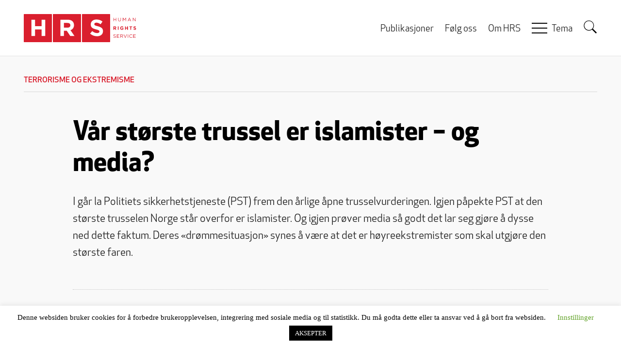

--- FILE ---
content_type: text/html; charset=UTF-8
request_url: https://www.rights.no/2014/03/var-storste-trussel-er-islamister-og-media/
body_size: 24253
content:
<!DOCTYPE html>
<html lang="nb-NO" prefix="og: https://ogp.me/ns# fb: https://ogp.me/ns/fb# article: https://ogp.me/ns/article#" class="no-js">
<head>
    <meta charset="UTF-8">
    <meta name="viewport" content="width=device-width, initial-scale=1">
    <link rel="profile" href="https://gmpg.org/xfn/11">
    <link rel="pingback" href="https://www.rights.no/xmlrpc.php">
    <link rel="shortcut icon" href="https://www.rights.no/wp-content/themes/hrs-theme/favicon.ico">
    

<meta name="wpsso-begin" content="wpsso structured data begin"/>
<!-- generator:1 --><meta name="generator" content="WPSSO Core 21.11.2/L*"/>
<!-- generator:2 --><meta name="generator" content="WPSSO UM 7.3.0/S"/>
<link rel="shortlink" href="https://www.rights.no/?p=41012"/>
<meta property="fb:app_id" content="146495808890897"/>
<meta property="og:type" content="article"/>
<meta property="og:url" content="https://www.rights.no/2014/03/var-storste-trussel-er-islamister-og-media/"/>
<meta property="og:locale" content="nb_NO"/>
<meta property="og:site_name" content="Human Rights Service"/>
<meta property="og:title" content="V&aring;r st&oslash;rste trussel er islamister &ndash; og media?"/>
<meta property="og:description" content="I g&aring;r la Politiets sikkerhetstjeneste (PST) frem den &aring;rlige &aring;pne trusselvurderingen. Igjen p&aring;pekte PST at den st&oslash;rste trusselen Norge st&aring;r overfor er islamister. Og igjen pr&oslash;ver media s&aring; godt det lar seg gj&oslash;re &aring; dysse ned dette faktum. Deres &laquo;dr&oslash;mmesituasjon&raquo; synes &aring; v&aelig;re at det er..."/>
<meta property="og:updated_time" content="2014-03-05T15:48:10+00:00"/>
<!-- og:image:1 --><meta property="og:image" content="https://www.rights.no/images/Facebook-default-hands.jpg"/>
<!-- og:image:1 --><meta property="og:image:width" content="1868"/>
<!-- og:image:1 --><meta property="og:image:height" content="757"/>
<meta property="article:section" content="Political"/>
<meta property="article:publisher" content="https://www.facebook.com/Rights.no"/>
<!-- article:tag:1 --><meta property="article:tag" content="innvandringsrelatert"/>
<!-- article:tag:2 --><meta property="article:tag" content="islamister"/>
<!-- article:tag:3 --><meta property="article:tag" content="media"/>
<!-- article:tag:4 --><meta property="article:tag" content="PST"/>
<!-- article:tag:5 --><meta property="article:tag" content="trusselvurdering"/>
<meta name="twitter:domain" content="www.rights.no"/>
<meta name="twitter:title" content="V&aring;r st&oslash;rste trussel er islamister &ndash; og media?"/>
<meta name="twitter:description" content="I g&aring;r la Politiets sikkerhetstjeneste (PST) frem den &aring;rlige &aring;pne trusselvurderingen. Igjen p&aring;pekte PST at den st&oslash;rste trusselen Norge st&aring;r overfor er islamister. Og igjen pr&oslash;ver media s&aring; godt det..."/>
<meta name="twitter:card" content="summary"/>
<meta name="twitter:image" content="https://www.rights.no/images/Facebook-default-hands.jpg"/>
<meta name="twitter:label1" content="Written by"/>
<meta name="twitter:data1" content="Rita Karlsen"/>
<meta name="twitter:label2" content="Est. reading time"/>
<meta name="twitter:data2" content="8 minutes"/>
<meta name="author" content="Rita Karlsen"/>
<meta name="thumbnail" content="https://www.rights.no/images/Facebook-default-hands.jpg"/>
<script type="application/ld+json" id="wpsso-schema-graph">{
    "@context": "https://schema.org",
    "@graph": [
        {
            "@id": "/2014/03/var-storste-trussel-er-islamister-og-media/#sso/article/41012",
            "@context": "https://schema.org",
            "@type": "Article",
            "mainEntityOfPage": "https://www.rights.no/2014/03/var-storste-trussel-er-islamister-og-media/",
            "url": "https://www.rights.no/2014/03/var-storste-trussel-er-islamister-og-media/",
            "sameAs": [
                "https://www.rights.no/?p=41012"
            ],
            "name": "V&aring;r st&oslash;rste trussel er islamister &ndash; og media?",
            "description": "I g&aring;r la Politiets sikkerhetstjeneste (PST) frem den &aring;rlige &aring;pne trusselvurderingen. Igjen p&aring;pekte PST at den st&oslash;rste trusselen Norge st&aring;r overfor er islamister. Og igjen pr&oslash;ver media s&aring; godt det lar seg gj&oslash;re &aring; dysse ned dette faktum. Deres &laquo;dr&oslash;mmesituasjon&raquo; synes &aring; v&aelig;re at det er...",
            "publisher": [
                {
                    "@id": "/#sso/organization/site/org-banner-url"
                }
            ],
            "headline": "V&aring;r st&oslash;rste trussel er islamister &ndash; og media?",
            "keywords": "innvandringsrelatert, islamister, media, PST, trusselvurdering",
            "inLanguage": "nb_NO",
            "datePublished": "2014-03-05T15:41:18+00:00",
            "dateModified": "2014-03-05T15:48:10+00:00",
            "author": {
                "@id": "/e118a06d2b0204bafa0fb8703d9ac05e#sso/person"
            },
            "thumbnailUrl": "https://www.rights.no/images/Facebook-default-hands.jpg",
            "image": [
                {
                    "@id": "/images/Facebook-default-hands.jpg#sso/image-object"
                },
                {
                    "@id": "/images/Facebook-default-hands.jpg#sso/image-object"
                },
                {
                    "@id": "/images/Facebook-default-hands.jpg#sso/image-object"
                }
            ],
            "commentCount": 8,
            "comment": [
                {
                    "@id": "/2014/03/var-storste-trussel-er-islamister-og-media/#sso/comment/9082"
                },
                {
                    "@id": "/2014/03/var-storste-trussel-er-islamister-og-media/#sso/comment/8976"
                },
                {
                    "@id": "/2014/03/var-storste-trussel-er-islamister-og-media/#sso/comment/8942"
                },
                {
                    "@id": "/2014/03/var-storste-trussel-er-islamister-og-media/#sso/comment/8939"
                },
                {
                    "@id": "/2014/03/var-storste-trussel-er-islamister-og-media/#sso/comment/103393"
                },
                {
                    "@id": "/2014/03/var-storste-trussel-er-islamister-og-media/#sso/comment/103389"
                },
                {
                    "@id": "/2014/03/var-storste-trussel-er-islamister-og-media/#sso/comment/8938"
                }
            ],
            "articleSection": "Political",
            "timeRequired": "PT8M",
            "speakable": {
                "@context": "https://schema.org",
                "@type": "SpeakableSpecification",
                "cssSelector": [
                    ".wp-block-post-title",
                    ".speakable"
                ]
            }
        },
        {
            "@id": "/#sso/organization/site/org-banner-url",
            "@context": "https://schema.org",
            "@type": "Organization",
            "url": "https://www.rights.no/",
            "name": "Human Rights Service",
            "description": "Politisk tenketank med fokus p&aring; likestilling, likeverd, ytringsfrihet, religi&oslash;s frihet, migrasjon og demografi",
            "image": [
                {
                    "@id": "/wp-content/themes/hrs-theme/images/logo.png#sso/image-object"
                }
            ],
            "logo": {
                "@id": "/wp-content/themes/hrs-theme/images/logo-banner.png#sso/image-object"
            },
            "sameAs": [
                "https://www.facebook.com/Rights.no"
            ]
        },
        {
            "@id": "/wp-content/themes/hrs-theme/images/logo.png#sso/image-object",
            "@context": "https://schema.org",
            "@type": "ImageObject",
            "url": "https://www.rights.no/wp-content/themes/hrs-theme/images/logo.png",
            "width": [
                {
                    "@id": "#sso/qv-width-px-232"
                }
            ],
            "height": [
                {
                    "@id": "#sso/qv-height-px-58"
                }
            ]
        },
        {
            "@id": "#sso/qv-width-px-232",
            "@context": "https://schema.org",
            "@type": "QuantitativeValue",
            "name": "Width",
            "unitText": "px",
            "unitCode": "E37",
            "value": "232"
        },
        {
            "@id": "#sso/qv-height-px-58",
            "@context": "https://schema.org",
            "@type": "QuantitativeValue",
            "name": "Height",
            "unitText": "px",
            "unitCode": "E37",
            "value": "58"
        },
        {
            "@id": "/wp-content/themes/hrs-theme/images/logo-banner.png#sso/image-object",
            "@context": "https://schema.org",
            "@type": "ImageObject",
            "url": "https://www.rights.no/wp-content/themes/hrs-theme/images/logo-banner.png",
            "width": [
                {
                    "@id": "#sso/qv-width-px-600"
                }
            ],
            "height": [
                {
                    "@id": "#sso/qv-height-px-60"
                }
            ]
        },
        {
            "@id": "#sso/qv-width-px-600",
            "@context": "https://schema.org",
            "@type": "QuantitativeValue",
            "name": "Width",
            "unitText": "px",
            "unitCode": "E37",
            "value": "600"
        },
        {
            "@id": "#sso/qv-height-px-60",
            "@context": "https://schema.org",
            "@type": "QuantitativeValue",
            "name": "Height",
            "unitText": "px",
            "unitCode": "E37",
            "value": "60"
        },
        {
            "@id": "/e118a06d2b0204bafa0fb8703d9ac05e#sso/person",
            "@context": "https://schema.org",
            "@type": "Person",
            "name": "Rita Karlsen",
            "givenName": "Rita",
            "familyName": "Karlsen",
            "description": "Rita Karlsen er daglig leder i HRS. Hun er bl.a. utdannet cand.paed. fra UiO og har arbeidserfaring som f.eks. forsker p&aring; NIFU og metoder&aring;dgiver i Riksrevisjonens forvaltningsrevisjonsavdeling. Karlsen har administrativ erfaring, blant annet relatert til prosjektledelse, budsjett og regnskap...",
            "image": [
                {
                    "@id": "https://secure.gravatar.com/avatar/122ee1dfcabcb149c5b983568b2dd956.jpg?d=mp&s=1200#sso/image-object"
                },
                {
                    "@id": "/images/Facebook-default-hands.jpg#sso/image-object"
                },
                {
                    "@id": "/images/Facebook-default-hands.jpg#sso/image-object"
                }
            ]
        },
        {
            "@id": "https://secure.gravatar.com/avatar/122ee1dfcabcb149c5b983568b2dd956.jpg?d=mp&s=1200#sso/image-object",
            "@context": "https://schema.org",
            "@type": "ImageObject",
            "url": "https://secure.gravatar.com/avatar/122ee1dfcabcb149c5b983568b2dd956.jpg?d=mp&s=1200",
            "width": [
                {
                    "@id": "#sso/qv-width-px-1200"
                }
            ],
            "height": [
                {
                    "@id": "#sso/qv-height-px-1200"
                }
            ]
        },
        {
            "@id": "#sso/qv-width-px-1200",
            "@context": "https://schema.org",
            "@type": "QuantitativeValue",
            "name": "Width",
            "unitText": "px",
            "unitCode": "E37",
            "value": "1200"
        },
        {
            "@id": "#sso/qv-height-px-1200",
            "@context": "https://schema.org",
            "@type": "QuantitativeValue",
            "name": "Height",
            "unitText": "px",
            "unitCode": "E37",
            "value": "1200"
        },
        {
            "@id": "/images/Facebook-default-hands.jpg#sso/image-object",
            "@context": "https://schema.org",
            "@type": "ImageObject",
            "url": "https://www.rights.no/images/Facebook-default-hands.jpg",
            "width": [
                {
                    "@id": "#sso/qv-width-px-1868"
                }
            ],
            "height": [
                {
                    "@id": "#sso/qv-height-px-757"
                }
            ]
        },
        {
            "@id": "#sso/qv-width-px-1868",
            "@context": "https://schema.org",
            "@type": "QuantitativeValue",
            "name": "Width",
            "unitText": "px",
            "unitCode": "E37",
            "value": "1868"
        },
        {
            "@id": "#sso/qv-height-px-757",
            "@context": "https://schema.org",
            "@type": "QuantitativeValue",
            "name": "Height",
            "unitText": "px",
            "unitCode": "E37",
            "value": "757"
        },
        {
            "@id": "/2014/03/var-storste-trussel-er-islamister-og-media/#sso/comment/9082",
            "@context": "https://schema.org",
            "@type": "Comment",
            "url": "https://www.rights.no/2014/03/var-storste-trussel-er-islamister-og-media/#comment-9082",
            "name": "Comment by GHjo on 2014-03-18",
            "description": "De st&oslash;rste trusler mot verden er --islam-- og overbefolkning --og-- --media-- som konsekvent gir en falsk og fordreid fremstilling av&hellip;",
            "text": "De st&oslash;rste trusler mot verden er --islam-- og overbefolkning --og-- --media-- som konsekvent gir en falsk og fordreid fremstilling av dette, til befolkningen.",
            "dateCreated": "2014-03-18T18:28:00+01:00",
            "author": {
                "@context": "https://schema.org",
                "@type": "Person",
                "name": "GHjo"
            }
        },
        {
            "@id": "/2014/03/var-storste-trussel-er-islamister-og-media/#sso/comment/8976",
            "@context": "https://schema.org",
            "@type": "Comment",
            "url": "https://www.rights.no/2014/03/var-storste-trussel-er-islamister-og-media/#comment-8976",
            "name": "Comment by achantus on 2014-03-08",
            "description": "Det er noe av den samme frivillige blindhet som gjorde at &quot;eliten&quot; i vesten nektet &aring; tro at Stalin kunne&hellip;",
            "text": "Det er noe av den samme frivillige blindhet som gjorde at &quot;eliten&quot; i vesten nektet &aring; tro at Stalin kunne v&aelig;re ansvarlig for folkemord. En virkelig selvdestruktiv strutsementalitet.",
            "dateCreated": "2014-03-08T22:16:00+01:00",
            "author": {
                "@context": "https://schema.org",
                "@type": "Person",
                "name": "achantus"
            }
        },
        {
            "@id": "/2014/03/var-storste-trussel-er-islamister-og-media/#sso/comment/8942",
            "@context": "https://schema.org",
            "@type": "Comment",
            "url": "https://www.rights.no/2014/03/var-storste-trussel-er-islamister-og-media/#comment-8942",
            "name": "Comment by wiwaro on 2014-03-06",
            "description": "Det er ikke terrortrussel som er det store problemet, men landssviket. Det er svik mot den norske nasjonalstaten &aring; dra&hellip;",
            "text": "Det er ikke terrortrussel som er det store problemet, men landssviket. Det er svik mot den norske nasjonalstaten &aring; dra i utenlandskrig, det er der det store problemet stikker. Man f&aring;r ikke tak i problemet uten &aring; se dette. Der har vi PST i et n&oslash;tteskall. Man er mer opptatt av &aring; ikke krenke nye statsborgere som opps&oslash;ker jihad, enn &aring; verge landet og folkeretten. &Aring; ta i mot et norsk statsborgerskap inneb&aelig;rer en forpliktelse overfor det norske folket, som skal v&aelig;re &aring; stille seg p&aring; linje med dets interesser, og ikke operere ut fra alle andre mulige agendaer. Men denne tankegangen, et hjemland knyttet til der man har sitt hjerte, er ikke gangbart i den tankeverden globalister innretter seg p&aring;. Dermed har ikke de som tenker p&aring; denne m&aring;ten, noe &aring; stille opp mot at Norge ved &aring; tillate jihadister fra v&aring;rt land, faktisk bidrar til utvidet krig og krigsforbrytelser i Syria. Snur man p&aring; det, ser man at samtlige norske lover som er innrettet p&aring; &aring; motvirke den krenkelsen utenlandsk krigstjeneste er mot folkeretten, har denne forst&aring;elsen som utgangspunkt; at nordmenn er forpliktet p&aring; &aring; respektere sitt land som andres ukrenkelighet. Individet skal ikke krenke nasjonenes grenser! Motsatt er dagens krav om &aring; utvide individets retter ut over det som gjelder nasjoners. Men da bryter folkeretten sammen, og vi f&aring;r den sterkestes rett i internasjonale forhold. Er sm&aring; land tjent med det?",
            "dateCreated": "2014-03-06T11:15:00+01:00",
            "author": {
                "@context": "https://schema.org",
                "@type": "Person",
                "name": "wiwaro"
            }
        },
        {
            "@id": "/2014/03/var-storste-trussel-er-islamister-og-media/#sso/comment/8939",
            "@context": "https://schema.org",
            "@type": "Comment",
            "url": "https://www.rights.no/2014/03/var-storste-trussel-er-islamister-og-media/#comment-8939",
            "name": "Comment by GHjo on 2014-03-05",
            "description": "&quot; V&aring;r st&oslash;rste trussel er islamister&quot; og media, der multikultur-klovner som &Aring;rebr&aring;t og Stanghelle f&aring;r sette dagsorden.",
            "text": "&quot; V&aring;r st&oslash;rste trussel er islamister&quot; og media, der multikultur-klovner som &Aring;rebr&aring;t og Stanghelle f&aring;r sette dagsorden.",
            "dateCreated": "2014-03-05T21:14:00+01:00",
            "author": {
                "@context": "https://schema.org",
                "@type": "Person",
                "name": "GHjo"
            }
        },
        {
            "@id": "/2014/03/var-storste-trussel-er-islamister-og-media/#sso/comment/103393",
            "@context": "https://schema.org",
            "@type": "Comment",
            "url": "https://www.rights.no/2014/03/var-storste-trussel-er-islamister-og-media/#comment-103393",
            "name": "Comment by vanderGolden on 2014-03-05",
            "description": "Litt rart at det skal v&aelig;re s&aring; vanskelig &aring; &quot;beregne&quot; farlighet, eller for den saks skyld ikke-farlighet. Det kan bero&hellip;",
            "text": "Litt rart at det skal v&aelig;re s&aring; vanskelig &aring; &quot;beregne&quot; farlighet, eller for den saks skyld ikke-farlighet. Det kan bero p&aring; at etablissementet generelt sett ikke kan f&aring; seg til &aring; tro annet enn at religi&oslash;se gruntekster er helt irrelevante og at viktige toppelementer i samfunnet lider av &quot;teksskrekk&quot;. Uansette: Ut fra religi&oslash;se grunntekster kan man uansett lese mye om fremtidsadferd, b&aring;de p&aring; godt og vondt. Og mye om potensill forvirring. Noen tekster skiller seg i s&aring; m&aring;te ut, som spesielt tydelige varsellamper, noe PST antakelig n&aring; har l&aelig;rt seg &aring; forhlde seg til p&aring; en stdig mindre fob m&aring;te ... http://neitilislam.blogspot.no/2014/02/var-lille-eltites-store-teksskrekk.html",
            "dateCreated": "2014-03-05T20:19:00+01:00",
            "author": {
                "@context": "https://schema.org",
                "@type": "Person",
                "name": "vanderGolden"
            }
        },
        {
            "@id": "/2014/03/var-storste-trussel-er-islamister-og-media/#sso/comment/103389",
            "@context": "https://schema.org",
            "@type": "Comment",
            "url": "https://www.rights.no/2014/03/var-storste-trussel-er-islamister-og-media/#comment-103389",
            "name": "Comment by Ketil Andersen on 2014-03-05",
            "description": "Synes Stanghelle kunne &oslash;ve litt selvkritikk i denne sammenhengen ogs&aring;. Denne avisen har g&aring;tt i spissen n&aring;r det gjelder &aring;&hellip;",
            "text": "Synes Stanghelle kunne &oslash;ve litt selvkritikk i denne sammenhengen ogs&aring;. Denne avisen har g&aring;tt i spissen n&aring;r det gjelder &aring; ufarliggj&oslash;re den utviklingen som har skjedd. Sammen med &Aring;m&aring;s og St&oslash;re.",
            "dateCreated": "2014-03-05T18:10:00+01:00",
            "author": {
                "@context": "https://schema.org",
                "@type": "Person",
                "name": "Ketil Andersen"
            }
        },
        {
            "@id": "/2014/03/var-storste-trussel-er-islamister-og-media/#sso/comment/8938",
            "@context": "https://schema.org",
            "@type": "Comment",
            "url": "https://www.rights.no/2014/03/var-storste-trussel-er-islamister-og-media/#comment-8938",
            "name": "Comment by 7grace on 2014-03-05",
            "description": "Jass&aring;. &quot;...gjensidige provokasjoner fra radikale islamister og like radikale h&oslash;yreekstremister...&quot; Jeg legger godviljen til, og definerer h&oslash;yreekstremister som nynazister. Hvor&hellip;",
            "text": "Jass&aring;. &quot;...gjensidige provokasjoner fra radikale islamister og like radikale h&oslash;yreekstremister...&quot; Jeg legger godviljen til, og definerer h&oslash;yreekstremister som nynazister. Hvor har disse sin teoretiske, moralske, logistiske og &oslash;konomiske base? Og hva er omfanget? Ang. &quot;radikale islamister&quot; (kan noen definere &quot;moderat islamist&quot;?), s&aring; har disse et akseptert - ja, vidt omfavnet - teoretisk og moralsk grunnlag; koranen. De ser ut til &aring; ha en logistikk de f&aelig;rreste kan dr&oslash;mme om. Og de har styrtrike petrodollar-land i ryggen. Men det dreier seg alts&aring; om &quot;gjensidige provokasjoner&quot; mellom &quot;like radikale&quot; grupper?",
            "dateCreated": "2014-03-05T17:11:00+01:00",
            "author": {
                "@context": "https://schema.org",
                "@type": "Person",
                "name": "7grace"
            },
            "comment": [
                {
                    "@id": "/2014/03/var-storste-trussel-er-islamister-og-media/#sso/comment/8941"
                }
            ]
        },
        {
            "@id": "/2014/03/var-storste-trussel-er-islamister-og-media/#sso/comment/8941",
            "@context": "https://schema.org",
            "@type": "Comment",
            "url": "https://www.rights.no/2014/03/var-storste-trussel-er-islamister-og-media/#comment-8941",
            "name": "Reply by Ore Georgewell on 2014-03-05",
            "description": "Ja, i Norge er alle provokasjoner gjensidige, fordi man har en merkelig trang til &aring; skulle fordele skyld likt. Alle&hellip;",
            "text": "Ja, i Norge er alle provokasjoner gjensidige, fordi man har en merkelig trang til &aring; skulle fordele skyld likt. Alle har litt av skylden for elendigheten. Enten vi snakker mobbing i skolen, overgrep, voldtekter, terrortrusler osv., har alle litt av skylden. Det er ikke mulig for elendighet kan drives frem av enkeltindividet alene. Det lar seg ikke gj&oslash;re &aring; plassere skyld eller ansvar for elendighet i Norge, fordi man har en inngrodd motvilje eller manglend evne til &aring; tro at enkeltindivider kan v&aelig;re s&aring; forstokket, forskrudd, ravende gale osv. at de, og kun de alene b&aelig;rer skylden og ansvaret for elendigheten de m&aring;tte stelle istand. Dene manglende evnen grunner kanskje i en slags marxistisk forklaringsmodell, hvor all verdens elendighet forklares utfra rene sosio&oslash;konomiske faktorer: grusomme handlinger legitimeres og forklares ut fra gjerningspersonens bakgrunn, og er den elendig nok, er man unnskyldt, fordi bakgrunnen er den utl&oslash;sende eller forklarende faktor bak ugjerningene og bakgrunnen er jo noe enkeltindividet vanskelig kan holdes ansvarlig for, eller hva? I Norge idag er h&oslash;yreekstremisme et omtrent ikke-eksisterende problem, s&aring; hvor Stangheller f&aring;r &quot;gjensidige provokasjoner&quot; fra, forblir et mysterium.",
            "dateCreated": "2014-03-05T22:15:00+01:00",
            "author": {
                "@context": "https://schema.org",
                "@type": "Person",
                "name": "Ore Georgewell"
            }
        }
    ]
}</script>
<meta name="wpsso-end" content="wpsso structured data end"/>
<meta name="wpsso-cached" content="2026-01-19T14:37:03+00:00 for www.rights.no"/>
<meta name="wpsso-added" content="2026-01-21T15:46:27+00:00 in 0.002348 secs (11.04 MB peak)"/>

<title>V&aring;r st&oslash;rste trussel er islamister &ndash; og media? | Human Rights Service</title>
<meta name='robots' content='max-image-preview:large' />
<link rel="alternate" type="application/rss+xml" title="Human Rights Service &raquo; strøm" href="https://www.rights.no/feed/" />
<link rel="alternate" type="application/rss+xml" title="Human Rights Service &raquo; kommentarstrøm" href="https://www.rights.no/comments/feed/" />
<script type="text/javascript" id="wpp-js" src="https://www.rights.no/wp-content/plugins/wordpress-popular-posts/assets/js/wpp.js?ver=7.3.6" data-sampling="1" data-sampling-rate="100" data-api-url="https://www.rights.no/wp-json/wordpress-popular-posts" data-post-id="41012" data-token="0ab2f48529" data-lang="0" data-debug="1"></script>
<link rel="alternate" type="application/rss+xml" title="Human Rights Service &raquo; Vår største trussel er islamister – og media? kommentarstrøm" href="https://www.rights.no/2014/03/var-storste-trussel-er-islamister-og-media/feed/" />
<link rel="alternate" title="oEmbed (JSON)" type="application/json+oembed" href="https://www.rights.no/wp-json/oembed/1.0/embed?url=https%3A%2F%2Fwww.rights.no%2F2014%2F03%2Fvar-storste-trussel-er-islamister-og-media%2F" />
<link rel="alternate" title="oEmbed (XML)" type="text/xml+oembed" href="https://www.rights.no/wp-json/oembed/1.0/embed?url=https%3A%2F%2Fwww.rights.no%2F2014%2F03%2Fvar-storste-trussel-er-islamister-og-media%2F&#038;format=xml" />
		<!-- This site uses the Google Analytics by MonsterInsights plugin v9.11.1 - Using Analytics tracking - https://www.monsterinsights.com/ -->
							<script src="//www.googletagmanager.com/gtag/js?id=G-5VYT3LTVXR"  data-cfasync="false" data-wpfc-render="false" type="text/javascript" async></script>
			<script data-cfasync="false" data-wpfc-render="false" type="text/javascript">
				var mi_version = '9.11.1';
				var mi_track_user = true;
				var mi_no_track_reason = '';
								var MonsterInsightsDefaultLocations = {"page_location":"https:\/\/www.rights.no\/2014\/03\/var-storste-trussel-er-islamister-og-media\/"};
								if ( typeof MonsterInsightsPrivacyGuardFilter === 'function' ) {
					var MonsterInsightsLocations = (typeof MonsterInsightsExcludeQuery === 'object') ? MonsterInsightsPrivacyGuardFilter( MonsterInsightsExcludeQuery ) : MonsterInsightsPrivacyGuardFilter( MonsterInsightsDefaultLocations );
				} else {
					var MonsterInsightsLocations = (typeof MonsterInsightsExcludeQuery === 'object') ? MonsterInsightsExcludeQuery : MonsterInsightsDefaultLocations;
				}

								var disableStrs = [
										'ga-disable-G-5VYT3LTVXR',
									];

				/* Function to detect opted out users */
				function __gtagTrackerIsOptedOut() {
					for (var index = 0; index < disableStrs.length; index++) {
						if (document.cookie.indexOf(disableStrs[index] + '=true') > -1) {
							return true;
						}
					}

					return false;
				}

				/* Disable tracking if the opt-out cookie exists. */
				if (__gtagTrackerIsOptedOut()) {
					for (var index = 0; index < disableStrs.length; index++) {
						window[disableStrs[index]] = true;
					}
				}

				/* Opt-out function */
				function __gtagTrackerOptout() {
					for (var index = 0; index < disableStrs.length; index++) {
						document.cookie = disableStrs[index] + '=true; expires=Thu, 31 Dec 2099 23:59:59 UTC; path=/';
						window[disableStrs[index]] = true;
					}
				}

				if ('undefined' === typeof gaOptout) {
					function gaOptout() {
						__gtagTrackerOptout();
					}
				}
								window.dataLayer = window.dataLayer || [];

				window.MonsterInsightsDualTracker = {
					helpers: {},
					trackers: {},
				};
				if (mi_track_user) {
					function __gtagDataLayer() {
						dataLayer.push(arguments);
					}

					function __gtagTracker(type, name, parameters) {
						if (!parameters) {
							parameters = {};
						}

						if (parameters.send_to) {
							__gtagDataLayer.apply(null, arguments);
							return;
						}

						if (type === 'event') {
														parameters.send_to = monsterinsights_frontend.v4_id;
							var hookName = name;
							if (typeof parameters['event_category'] !== 'undefined') {
								hookName = parameters['event_category'] + ':' + name;
							}

							if (typeof MonsterInsightsDualTracker.trackers[hookName] !== 'undefined') {
								MonsterInsightsDualTracker.trackers[hookName](parameters);
							} else {
								__gtagDataLayer('event', name, parameters);
							}
							
						} else {
							__gtagDataLayer.apply(null, arguments);
						}
					}

					__gtagTracker('js', new Date());
					__gtagTracker('set', {
						'developer_id.dZGIzZG': true,
											});
					if ( MonsterInsightsLocations.page_location ) {
						__gtagTracker('set', MonsterInsightsLocations);
					}
										__gtagTracker('config', 'G-5VYT3LTVXR', {"forceSSL":"true"} );
										window.gtag = __gtagTracker;										(function () {
						/* https://developers.google.com/analytics/devguides/collection/analyticsjs/ */
						/* ga and __gaTracker compatibility shim. */
						var noopfn = function () {
							return null;
						};
						var newtracker = function () {
							return new Tracker();
						};
						var Tracker = function () {
							return null;
						};
						var p = Tracker.prototype;
						p.get = noopfn;
						p.set = noopfn;
						p.send = function () {
							var args = Array.prototype.slice.call(arguments);
							args.unshift('send');
							__gaTracker.apply(null, args);
						};
						var __gaTracker = function () {
							var len = arguments.length;
							if (len === 0) {
								return;
							}
							var f = arguments[len - 1];
							if (typeof f !== 'object' || f === null || typeof f.hitCallback !== 'function') {
								if ('send' === arguments[0]) {
									var hitConverted, hitObject = false, action;
									if ('event' === arguments[1]) {
										if ('undefined' !== typeof arguments[3]) {
											hitObject = {
												'eventAction': arguments[3],
												'eventCategory': arguments[2],
												'eventLabel': arguments[4],
												'value': arguments[5] ? arguments[5] : 1,
											}
										}
									}
									if ('pageview' === arguments[1]) {
										if ('undefined' !== typeof arguments[2]) {
											hitObject = {
												'eventAction': 'page_view',
												'page_path': arguments[2],
											}
										}
									}
									if (typeof arguments[2] === 'object') {
										hitObject = arguments[2];
									}
									if (typeof arguments[5] === 'object') {
										Object.assign(hitObject, arguments[5]);
									}
									if ('undefined' !== typeof arguments[1].hitType) {
										hitObject = arguments[1];
										if ('pageview' === hitObject.hitType) {
											hitObject.eventAction = 'page_view';
										}
									}
									if (hitObject) {
										action = 'timing' === arguments[1].hitType ? 'timing_complete' : hitObject.eventAction;
										hitConverted = mapArgs(hitObject);
										__gtagTracker('event', action, hitConverted);
									}
								}
								return;
							}

							function mapArgs(args) {
								var arg, hit = {};
								var gaMap = {
									'eventCategory': 'event_category',
									'eventAction': 'event_action',
									'eventLabel': 'event_label',
									'eventValue': 'event_value',
									'nonInteraction': 'non_interaction',
									'timingCategory': 'event_category',
									'timingVar': 'name',
									'timingValue': 'value',
									'timingLabel': 'event_label',
									'page': 'page_path',
									'location': 'page_location',
									'title': 'page_title',
									'referrer' : 'page_referrer',
								};
								for (arg in args) {
																		if (!(!args.hasOwnProperty(arg) || !gaMap.hasOwnProperty(arg))) {
										hit[gaMap[arg]] = args[arg];
									} else {
										hit[arg] = args[arg];
									}
								}
								return hit;
							}

							try {
								f.hitCallback();
							} catch (ex) {
							}
						};
						__gaTracker.create = newtracker;
						__gaTracker.getByName = newtracker;
						__gaTracker.getAll = function () {
							return [];
						};
						__gaTracker.remove = noopfn;
						__gaTracker.loaded = true;
						window['__gaTracker'] = __gaTracker;
					})();
									} else {
										console.log("");
					(function () {
						function __gtagTracker() {
							return null;
						}

						window['__gtagTracker'] = __gtagTracker;
						window['gtag'] = __gtagTracker;
					})();
									}
			</script>
							<!-- / Google Analytics by MonsterInsights -->
		<style id='wp-img-auto-sizes-contain-inline-css' type='text/css'>
img:is([sizes=auto i],[sizes^="auto," i]){contain-intrinsic-size:3000px 1500px}
/*# sourceURL=wp-img-auto-sizes-contain-inline-css */
</style>
<style id='wp-emoji-styles-inline-css' type='text/css'>

	img.wp-smiley, img.emoji {
		display: inline !important;
		border: none !important;
		box-shadow: none !important;
		height: 1em !important;
		width: 1em !important;
		margin: 0 0.07em !important;
		vertical-align: -0.1em !important;
		background: none !important;
		padding: 0 !important;
	}
/*# sourceURL=wp-emoji-styles-inline-css */
</style>
<style id='wp-block-library-inline-css' type='text/css'>
:root{--wp-block-synced-color:#7a00df;--wp-block-synced-color--rgb:122,0,223;--wp-bound-block-color:var(--wp-block-synced-color);--wp-editor-canvas-background:#ddd;--wp-admin-theme-color:#007cba;--wp-admin-theme-color--rgb:0,124,186;--wp-admin-theme-color-darker-10:#006ba1;--wp-admin-theme-color-darker-10--rgb:0,107,160.5;--wp-admin-theme-color-darker-20:#005a87;--wp-admin-theme-color-darker-20--rgb:0,90,135;--wp-admin-border-width-focus:2px}@media (min-resolution:192dpi){:root{--wp-admin-border-width-focus:1.5px}}.wp-element-button{cursor:pointer}:root .has-very-light-gray-background-color{background-color:#eee}:root .has-very-dark-gray-background-color{background-color:#313131}:root .has-very-light-gray-color{color:#eee}:root .has-very-dark-gray-color{color:#313131}:root .has-vivid-green-cyan-to-vivid-cyan-blue-gradient-background{background:linear-gradient(135deg,#00d084,#0693e3)}:root .has-purple-crush-gradient-background{background:linear-gradient(135deg,#34e2e4,#4721fb 50%,#ab1dfe)}:root .has-hazy-dawn-gradient-background{background:linear-gradient(135deg,#faaca8,#dad0ec)}:root .has-subdued-olive-gradient-background{background:linear-gradient(135deg,#fafae1,#67a671)}:root .has-atomic-cream-gradient-background{background:linear-gradient(135deg,#fdd79a,#004a59)}:root .has-nightshade-gradient-background{background:linear-gradient(135deg,#330968,#31cdcf)}:root .has-midnight-gradient-background{background:linear-gradient(135deg,#020381,#2874fc)}:root{--wp--preset--font-size--normal:16px;--wp--preset--font-size--huge:42px}.has-regular-font-size{font-size:1em}.has-larger-font-size{font-size:2.625em}.has-normal-font-size{font-size:var(--wp--preset--font-size--normal)}.has-huge-font-size{font-size:var(--wp--preset--font-size--huge)}.has-text-align-center{text-align:center}.has-text-align-left{text-align:left}.has-text-align-right{text-align:right}.has-fit-text{white-space:nowrap!important}#end-resizable-editor-section{display:none}.aligncenter{clear:both}.items-justified-left{justify-content:flex-start}.items-justified-center{justify-content:center}.items-justified-right{justify-content:flex-end}.items-justified-space-between{justify-content:space-between}.screen-reader-text{border:0;clip-path:inset(50%);height:1px;margin:-1px;overflow:hidden;padding:0;position:absolute;width:1px;word-wrap:normal!important}.screen-reader-text:focus{background-color:#ddd;clip-path:none;color:#444;display:block;font-size:1em;height:auto;left:5px;line-height:normal;padding:15px 23px 14px;text-decoration:none;top:5px;width:auto;z-index:100000}html :where(.has-border-color){border-style:solid}html :where([style*=border-top-color]){border-top-style:solid}html :where([style*=border-right-color]){border-right-style:solid}html :where([style*=border-bottom-color]){border-bottom-style:solid}html :where([style*=border-left-color]){border-left-style:solid}html :where([style*=border-width]){border-style:solid}html :where([style*=border-top-width]){border-top-style:solid}html :where([style*=border-right-width]){border-right-style:solid}html :where([style*=border-bottom-width]){border-bottom-style:solid}html :where([style*=border-left-width]){border-left-style:solid}html :where(img[class*=wp-image-]){height:auto;max-width:100%}:where(figure){margin:0 0 1em}html :where(.is-position-sticky){--wp-admin--admin-bar--position-offset:var(--wp-admin--admin-bar--height,0px)}@media screen and (max-width:600px){html :where(.is-position-sticky){--wp-admin--admin-bar--position-offset:0px}}

/*# sourceURL=wp-block-library-inline-css */
</style><style id='global-styles-inline-css' type='text/css'>
:root{--wp--preset--aspect-ratio--square: 1;--wp--preset--aspect-ratio--4-3: 4/3;--wp--preset--aspect-ratio--3-4: 3/4;--wp--preset--aspect-ratio--3-2: 3/2;--wp--preset--aspect-ratio--2-3: 2/3;--wp--preset--aspect-ratio--16-9: 16/9;--wp--preset--aspect-ratio--9-16: 9/16;--wp--preset--color--black: #000000;--wp--preset--color--cyan-bluish-gray: #abb8c3;--wp--preset--color--white: #ffffff;--wp--preset--color--pale-pink: #f78da7;--wp--preset--color--vivid-red: #cf2e2e;--wp--preset--color--luminous-vivid-orange: #ff6900;--wp--preset--color--luminous-vivid-amber: #fcb900;--wp--preset--color--light-green-cyan: #7bdcb5;--wp--preset--color--vivid-green-cyan: #00d084;--wp--preset--color--pale-cyan-blue: #8ed1fc;--wp--preset--color--vivid-cyan-blue: #0693e3;--wp--preset--color--vivid-purple: #9b51e0;--wp--preset--gradient--vivid-cyan-blue-to-vivid-purple: linear-gradient(135deg,rgb(6,147,227) 0%,rgb(155,81,224) 100%);--wp--preset--gradient--light-green-cyan-to-vivid-green-cyan: linear-gradient(135deg,rgb(122,220,180) 0%,rgb(0,208,130) 100%);--wp--preset--gradient--luminous-vivid-amber-to-luminous-vivid-orange: linear-gradient(135deg,rgb(252,185,0) 0%,rgb(255,105,0) 100%);--wp--preset--gradient--luminous-vivid-orange-to-vivid-red: linear-gradient(135deg,rgb(255,105,0) 0%,rgb(207,46,46) 100%);--wp--preset--gradient--very-light-gray-to-cyan-bluish-gray: linear-gradient(135deg,rgb(238,238,238) 0%,rgb(169,184,195) 100%);--wp--preset--gradient--cool-to-warm-spectrum: linear-gradient(135deg,rgb(74,234,220) 0%,rgb(151,120,209) 20%,rgb(207,42,186) 40%,rgb(238,44,130) 60%,rgb(251,105,98) 80%,rgb(254,248,76) 100%);--wp--preset--gradient--blush-light-purple: linear-gradient(135deg,rgb(255,206,236) 0%,rgb(152,150,240) 100%);--wp--preset--gradient--blush-bordeaux: linear-gradient(135deg,rgb(254,205,165) 0%,rgb(254,45,45) 50%,rgb(107,0,62) 100%);--wp--preset--gradient--luminous-dusk: linear-gradient(135deg,rgb(255,203,112) 0%,rgb(199,81,192) 50%,rgb(65,88,208) 100%);--wp--preset--gradient--pale-ocean: linear-gradient(135deg,rgb(255,245,203) 0%,rgb(182,227,212) 50%,rgb(51,167,181) 100%);--wp--preset--gradient--electric-grass: linear-gradient(135deg,rgb(202,248,128) 0%,rgb(113,206,126) 100%);--wp--preset--gradient--midnight: linear-gradient(135deg,rgb(2,3,129) 0%,rgb(40,116,252) 100%);--wp--preset--font-size--small: 13px;--wp--preset--font-size--medium: 20px;--wp--preset--font-size--large: 36px;--wp--preset--font-size--x-large: 42px;--wp--preset--spacing--20: 0.44rem;--wp--preset--spacing--30: 0.67rem;--wp--preset--spacing--40: 1rem;--wp--preset--spacing--50: 1.5rem;--wp--preset--spacing--60: 2.25rem;--wp--preset--spacing--70: 3.38rem;--wp--preset--spacing--80: 5.06rem;--wp--preset--shadow--natural: 6px 6px 9px rgba(0, 0, 0, 0.2);--wp--preset--shadow--deep: 12px 12px 50px rgba(0, 0, 0, 0.4);--wp--preset--shadow--sharp: 6px 6px 0px rgba(0, 0, 0, 0.2);--wp--preset--shadow--outlined: 6px 6px 0px -3px rgb(255, 255, 255), 6px 6px rgb(0, 0, 0);--wp--preset--shadow--crisp: 6px 6px 0px rgb(0, 0, 0);}:where(.is-layout-flex){gap: 0.5em;}:where(.is-layout-grid){gap: 0.5em;}body .is-layout-flex{display: flex;}.is-layout-flex{flex-wrap: wrap;align-items: center;}.is-layout-flex > :is(*, div){margin: 0;}body .is-layout-grid{display: grid;}.is-layout-grid > :is(*, div){margin: 0;}:where(.wp-block-columns.is-layout-flex){gap: 2em;}:where(.wp-block-columns.is-layout-grid){gap: 2em;}:where(.wp-block-post-template.is-layout-flex){gap: 1.25em;}:where(.wp-block-post-template.is-layout-grid){gap: 1.25em;}.has-black-color{color: var(--wp--preset--color--black) !important;}.has-cyan-bluish-gray-color{color: var(--wp--preset--color--cyan-bluish-gray) !important;}.has-white-color{color: var(--wp--preset--color--white) !important;}.has-pale-pink-color{color: var(--wp--preset--color--pale-pink) !important;}.has-vivid-red-color{color: var(--wp--preset--color--vivid-red) !important;}.has-luminous-vivid-orange-color{color: var(--wp--preset--color--luminous-vivid-orange) !important;}.has-luminous-vivid-amber-color{color: var(--wp--preset--color--luminous-vivid-amber) !important;}.has-light-green-cyan-color{color: var(--wp--preset--color--light-green-cyan) !important;}.has-vivid-green-cyan-color{color: var(--wp--preset--color--vivid-green-cyan) !important;}.has-pale-cyan-blue-color{color: var(--wp--preset--color--pale-cyan-blue) !important;}.has-vivid-cyan-blue-color{color: var(--wp--preset--color--vivid-cyan-blue) !important;}.has-vivid-purple-color{color: var(--wp--preset--color--vivid-purple) !important;}.has-black-background-color{background-color: var(--wp--preset--color--black) !important;}.has-cyan-bluish-gray-background-color{background-color: var(--wp--preset--color--cyan-bluish-gray) !important;}.has-white-background-color{background-color: var(--wp--preset--color--white) !important;}.has-pale-pink-background-color{background-color: var(--wp--preset--color--pale-pink) !important;}.has-vivid-red-background-color{background-color: var(--wp--preset--color--vivid-red) !important;}.has-luminous-vivid-orange-background-color{background-color: var(--wp--preset--color--luminous-vivid-orange) !important;}.has-luminous-vivid-amber-background-color{background-color: var(--wp--preset--color--luminous-vivid-amber) !important;}.has-light-green-cyan-background-color{background-color: var(--wp--preset--color--light-green-cyan) !important;}.has-vivid-green-cyan-background-color{background-color: var(--wp--preset--color--vivid-green-cyan) !important;}.has-pale-cyan-blue-background-color{background-color: var(--wp--preset--color--pale-cyan-blue) !important;}.has-vivid-cyan-blue-background-color{background-color: var(--wp--preset--color--vivid-cyan-blue) !important;}.has-vivid-purple-background-color{background-color: var(--wp--preset--color--vivid-purple) !important;}.has-black-border-color{border-color: var(--wp--preset--color--black) !important;}.has-cyan-bluish-gray-border-color{border-color: var(--wp--preset--color--cyan-bluish-gray) !important;}.has-white-border-color{border-color: var(--wp--preset--color--white) !important;}.has-pale-pink-border-color{border-color: var(--wp--preset--color--pale-pink) !important;}.has-vivid-red-border-color{border-color: var(--wp--preset--color--vivid-red) !important;}.has-luminous-vivid-orange-border-color{border-color: var(--wp--preset--color--luminous-vivid-orange) !important;}.has-luminous-vivid-amber-border-color{border-color: var(--wp--preset--color--luminous-vivid-amber) !important;}.has-light-green-cyan-border-color{border-color: var(--wp--preset--color--light-green-cyan) !important;}.has-vivid-green-cyan-border-color{border-color: var(--wp--preset--color--vivid-green-cyan) !important;}.has-pale-cyan-blue-border-color{border-color: var(--wp--preset--color--pale-cyan-blue) !important;}.has-vivid-cyan-blue-border-color{border-color: var(--wp--preset--color--vivid-cyan-blue) !important;}.has-vivid-purple-border-color{border-color: var(--wp--preset--color--vivid-purple) !important;}.has-vivid-cyan-blue-to-vivid-purple-gradient-background{background: var(--wp--preset--gradient--vivid-cyan-blue-to-vivid-purple) !important;}.has-light-green-cyan-to-vivid-green-cyan-gradient-background{background: var(--wp--preset--gradient--light-green-cyan-to-vivid-green-cyan) !important;}.has-luminous-vivid-amber-to-luminous-vivid-orange-gradient-background{background: var(--wp--preset--gradient--luminous-vivid-amber-to-luminous-vivid-orange) !important;}.has-luminous-vivid-orange-to-vivid-red-gradient-background{background: var(--wp--preset--gradient--luminous-vivid-orange-to-vivid-red) !important;}.has-very-light-gray-to-cyan-bluish-gray-gradient-background{background: var(--wp--preset--gradient--very-light-gray-to-cyan-bluish-gray) !important;}.has-cool-to-warm-spectrum-gradient-background{background: var(--wp--preset--gradient--cool-to-warm-spectrum) !important;}.has-blush-light-purple-gradient-background{background: var(--wp--preset--gradient--blush-light-purple) !important;}.has-blush-bordeaux-gradient-background{background: var(--wp--preset--gradient--blush-bordeaux) !important;}.has-luminous-dusk-gradient-background{background: var(--wp--preset--gradient--luminous-dusk) !important;}.has-pale-ocean-gradient-background{background: var(--wp--preset--gradient--pale-ocean) !important;}.has-electric-grass-gradient-background{background: var(--wp--preset--gradient--electric-grass) !important;}.has-midnight-gradient-background{background: var(--wp--preset--gradient--midnight) !important;}.has-small-font-size{font-size: var(--wp--preset--font-size--small) !important;}.has-medium-font-size{font-size: var(--wp--preset--font-size--medium) !important;}.has-large-font-size{font-size: var(--wp--preset--font-size--large) !important;}.has-x-large-font-size{font-size: var(--wp--preset--font-size--x-large) !important;}
/*# sourceURL=global-styles-inline-css */
</style>

<style id='classic-theme-styles-inline-css' type='text/css'>
/*! This file is auto-generated */
.wp-block-button__link{color:#fff;background-color:#32373c;border-radius:9999px;box-shadow:none;text-decoration:none;padding:calc(.667em + 2px) calc(1.333em + 2px);font-size:1.125em}.wp-block-file__button{background:#32373c;color:#fff;text-decoration:none}
/*# sourceURL=/wp-includes/css/classic-themes.min.css */
</style>
<link rel='stylesheet' id='cookie-law-info-css' href='https://www.rights.no/wp-content/plugins/cookie-law-info/legacy/public/css/cookie-law-info-public.css?ver=3.3.9.1' type='text/css' media='all' />
<link rel='stylesheet' id='cookie-law-info-gdpr-css' href='https://www.rights.no/wp-content/plugins/cookie-law-info/legacy/public/css/cookie-law-info-gdpr.css?ver=3.3.9.1' type='text/css' media='all' />
<link rel='stylesheet' id='hrs-style-css' href='https://www.rights.no/wp-content/themes/hrs-theme/css/styles.css?ver=6.9' type='text/css' media='all' />
<script type="text/javascript" src="https://www.rights.no/wp-content/plugins/google-analytics-for-wordpress/assets/js/frontend-gtag.js?ver=9.11.1" id="monsterinsights-frontend-script-js" async="async" data-wp-strategy="async"></script>
<script data-cfasync="false" data-wpfc-render="false" type="text/javascript" id='monsterinsights-frontend-script-js-extra'>/* <![CDATA[ */
var monsterinsights_frontend = {"js_events_tracking":"true","download_extensions":"doc,pdf,ppt,zip,xls,docx,pptx,xlsx","inbound_paths":"[]","home_url":"https:\/\/www.rights.no","hash_tracking":"false","v4_id":"G-5VYT3LTVXR"};/* ]]> */
</script>
<script type="text/javascript" src="https://www.rights.no/wp-includes/js/jquery/jquery.min.js?ver=3.7.1" id="jquery-core-js"></script>
<script type="text/javascript" src="https://www.rights.no/wp-includes/js/jquery/jquery-migrate.min.js?ver=3.4.1" id="jquery-migrate-js"></script>
<script type="text/javascript" id="cookie-law-info-js-extra">
/* <![CDATA[ */
var Cli_Data = {"nn_cookie_ids":[],"cookielist":[],"non_necessary_cookies":[],"ccpaEnabled":"","ccpaRegionBased":"","ccpaBarEnabled":"","strictlyEnabled":["necessary","obligatoire"],"ccpaType":"gdpr","js_blocking":"","custom_integration":"","triggerDomRefresh":"","secure_cookies":""};
var cli_cookiebar_settings = {"animate_speed_hide":"500","animate_speed_show":"500","background":"#FFF","border":"#b1a6a6c2","border_on":"","button_1_button_colour":"#000","button_1_button_hover":"#000000","button_1_link_colour":"#fff","button_1_as_button":"1","button_1_new_win":"","button_2_button_colour":"#333","button_2_button_hover":"#292929","button_2_link_colour":"#444","button_2_as_button":"","button_2_hidebar":"","button_3_button_colour":"#000","button_3_button_hover":"#000000","button_3_link_colour":"#fff","button_3_as_button":"1","button_3_new_win":"","button_4_button_colour":"#000","button_4_button_hover":"#000000","button_4_link_colour":"#62a329","button_4_as_button":"","button_7_button_colour":"#61a229","button_7_button_hover":"#4e8221","button_7_link_colour":"#fff","button_7_as_button":"1","button_7_new_win":"","font_family":"inherit","header_fix":"","notify_animate_hide":"1","notify_animate_show":"","notify_div_id":"#cookie-law-info-bar","notify_position_horizontal":"right","notify_position_vertical":"bottom","scroll_close":"","scroll_close_reload":"","accept_close_reload":"","reject_close_reload":"","showagain_tab":"","showagain_background":"#fff","showagain_border":"#000","showagain_div_id":"#cookie-law-info-again","showagain_x_position":"100px","text":"#000","show_once_yn":"","show_once":"10000","logging_on":"","as_popup":"","popup_overlay":"1","bar_heading_text":"","cookie_bar_as":"banner","popup_showagain_position":"bottom-right","widget_position":"left"};
var log_object = {"ajax_url":"https://www.rights.no/wp-admin/admin-ajax.php"};
//# sourceURL=cookie-law-info-js-extra
/* ]]> */
</script>
<script type="text/javascript" src="https://www.rights.no/wp-content/plugins/cookie-law-info/legacy/public/js/cookie-law-info-public.js?ver=3.3.9.1" id="cookie-law-info-js"></script>
<script type="text/javascript" src="https://www.rights.no/wp-content/themes/hrs-theme/js/modernizr.min.js?ver=20160614" id="hrs-modernizr-js"></script>
<script type="text/javascript" src="https://www.rights.no/wp-content/themes/hrs-theme/js/jquery.fitvids.min.js?ver=20160614" id="hrs-fitvids-js"></script>
<link rel="https://api.w.org/" href="https://www.rights.no/wp-json/" /><link rel="alternate" title="JSON" type="application/json" href="https://www.rights.no/wp-json/wp/v2/posts/41012" /><link rel="EditURI" type="application/rsd+xml" title="RSD" href="https://www.rights.no/xmlrpc.php?rsd" />
<meta name="generator" content="WordPress 6.9" />
<link rel="canonical" href="https://www.rights.no/2014/03/var-storste-trussel-er-islamister-og-media/" />
            <style id="wpp-loading-animation-styles">@-webkit-keyframes bgslide{from{background-position-x:0}to{background-position-x:-200%}}@keyframes bgslide{from{background-position-x:0}to{background-position-x:-200%}}.wpp-widget-block-placeholder,.wpp-shortcode-placeholder{margin:0 auto;width:60px;height:3px;background:#dd3737;background:linear-gradient(90deg,#dd3737 0%,#571313 10%,#dd3737 100%);background-size:200% auto;border-radius:3px;-webkit-animation:bgslide 1s infinite linear;animation:bgslide 1s infinite linear}</style>
            
	<div id="fb-root"></div>
	<script async defer crossorigin="anonymous" src="https://connect.facebook.net/nb_NO/sdk.js#xfbml=1&version=v15.0&appId=146495808890897&autoLogAppEvents=1" nonce="nIF91KKf"></script>

            </head>

<body class="wp-singular post-template-default single single-post postid-41012 single-format-standard wp-theme-hrs-theme group-blog wpsso-post-41012-type-post template-article" data-template="base.twig">
    <a href="#main-content" class="skip-link visuallyhidden focusable">Hopp til hovedinnhold</a>
    <header id="top" class="page-header js-nav-open">
        <div class="container">
            <a href="https://www.rights.no" class="header-logo">
                <img src="/wp-content/themes/hrs-theme/images/logo.svg" alt="Human Rights Service">
            </a>

            <nav class="header-nav">
                                    <ul role="navigation" class="header-menu">
                        <li>
                    <a href="/publikasjoner" >Publikasjoner</a>
                    </li>
                        <li>
                    <a href="https://www.rights.no/folg-oss/" >Følg oss</a>
                    </li>
                        <li>
                    <a href="https://www.rights.no/om-hrs/" >Om HRS</a>
                    </li>
                        <li>
                    <a href="#" class="expandable">Tema</a>
                            <ul role="" class="">
                        <li>
                    <a href="https://www.rights.no/tema/innvandring/" >Innvandring</a>
                    </li>
                        <li>
                    <a href="https://www.rights.no/tema/islam/" >Islam</a>
                    </li>
                        <li>
                    <a href="https://www.rights.no/tema/kriminalitet/" >Kriminalitet</a>
                    </li>
                        <li>
                    <a href="https://www.rights.no/tema/kvinner/" >Kvinner og likestilling</a>
                    </li>
                        <li>
                    <a href="https://www.rights.no/tema/politikk/" >Politikk</a>
                    </li>
                        <li>
                    <a href="https://www.rights.no/tema/statistikk/" >Statistikk</a>
                    </li>
                        <li>
                    <a href="https://www.rights.no/tema/ytringsfrihet/" >Ytringsfrihet</a>
                    </li>
    </ul>
                    </li>
    </ul>
                
                <form action="https://www.rights.no/sok/" id="cse-search-box" class="search header-search">
    <input type="hidden" value="006431845968613501442:glvwloaibxe" name="cx">
    <input type="hidden" value="UTF-8" name="ie">
    <label class="visuallyhidden" for="header-search">Søk på HRS.no</label>
    <input type="text"
           name="q"
           id="header-search"
           class="search-input"
           placeholder="Søk..">
    <button class="submit" type="submit" name="sa">Søk</button>
</form>
<script src="https://www.google.no/coop/cse/brand?form=cse-search-box&amp;lang=no" type="text/javascript"></script>

                <a href="#" class="search-toggle js-search-toggle" title="Søk"></a>
            </nav>
            <a href="#" class="nav-toggle js-nav-toggle">Meny</a>
        </div>
    </header>
    <main id="main-content" tabindex="-1" class="main-content" role="main">
        <div class="container">
                        <article id="post-41012" class="post-41012 post type-post status-publish format-standard hentry category-terrorisme-og-ekstremisme tag-innvandringsrelatert tag-islamister tag-media tag-pst tag-trusselvurdering">
            <p class="article-kicker"><a href="https://www.rights.no/tema/kriminalitet/terrorisme-og-ekstremisme/">Terrorisme og ekstremisme</a></p>
    
    <div class="article-header">
                    <h1 class="article-title">Vår største trussel er islamister – og media?</h1>

            
            <p class="lead">I går la Politiets sikkerhetstjeneste (PST) frem den årlige åpne trusselvurderingen. Igjen påpekte PST at den største trusselen Norge står overfor er islamister. Og igjen prøver media så godt det lar seg gjøre å dysse ned dette faktum. Deres «drømmesituasjon» synes å være at det er høyreekstremister som skal utgjøre den største faren.</p>

                        <div class="article-author">
                                    <div class="profile-publish">
                        <span>
                                                            <a href="https://www.rights.no/author/rita-karlsen/">
                                                                                                <img src="https://www.rights.no/wp-content/uploads/2017/09/IMG_1156_web-150x150.jpg" alt="Rita Karlsen" class="image circle">
                                                                                            </a>
                                                    </span>

                        <div class="text-wrapper">
                            <p class="name">
                                                                    <a href="https://www.rights.no/author/rita-karlsen/">
                                                                    Rita Karlsen
                                                                    </a>
                                                            </p>

                                                            <p class="date-published">Publisert:
                                    <time datetime="2014-03-05T16:41:18+01:00">05.03.2014 - 16:41</time>
                                </p>
                                                                    <p class="date-updated">Oppdatert:
                                        <time datetime="2014-03-05T16:48:10+01:00">05.03.2014 - 16:48</time>
                                    </p>
                                                                                    </div>
                    </div>
                
                <ul class="social-share list-inline large-only">
                    <li>
                        <a class="circle-icon outline" href="/cdn-cgi/l/email-protection#[base64]" title="Del artikkel av e-post"><span class="icon-envelope"></span></a>
                    </li>
                    <li>
                        <a class="circle-icon bg-facebook" href="https://www.facebook.com/sharer.php?u=https://www.rights.no/2014/03/var-storste-trussel-er-islamister-og-media/" title="Del artikkelen på Facebook" target="_blank"><span class="icon-facebook-white"></span></a>
                    </li>
                    <li>
                        <a class="circle-icon bg-twitter"
                           href="https://twitter.com/share?url=https://www.rights.no/2014/03/var-storste-trussel-er-islamister-og-media/&amp;text=Vår største trussel er islamister – og media?"
                           title="Del artikkelen på Twitter"
                           target="_blank"><span class="icon-twitter-white"></span></a>
                    </li>
                </ul>
            </div>
            </div>

    <div class="article-body">
      <p>Siden 2004 har Politiets sikkerhetstjeneste (PST) offentliggjort en åpen trusselvurdering som forteller om deres tolkning av sikkerhetssituasjonen i Norge. Trusselvurderingen er gradert og blir oversendt til Justisdepartementet, mens en ugradert versjon blir gjort tilgjengelig for offentligheten.</p><p><strong>Tilbakeblikk</strong></p><p>I 2004 <a href="http://www.pst.no/media/utgivelser/trusselvurdering-2004/" target="_blank">snakket PST</a> om internasjonal terrorisme, der det blant annet het: «Våren 2004 vurderes den generelle terrortrusselen mot norske interesser i Norge som lav. For noen utenlandske interesser vurderes terrortrusselen som noe høyere. Terroraksjonene i 2003 viste at internasjonale ekstreme islamister fortsatt har intensjon om og kapasitet til å gjennomføre terroraksjoner mot vestlige og andre mål. Vestlige mål i kjerneområdene for de ekstreme islamistiske gruppene vil trolig være særlig utsatt. Videre vil europeiske land fremdeles være attraktive for internasjonale ekstreme islamister, både som oppholdssted for ulike støttegrupper, og som arena for nye aksjoner. Planlagte terroraksjoner har i løpet av de siste par årene blitt avverget av sikkerhetstjenestene i en rekke land. Trusselen fra al-Qaida i mai 2003 markerte at også Norge befinner seg i den gruppen av land al-Qaida mener er legitime og hensiktsmessige å ramme.»</p>
            <p>Ser vi tilbake på noen av de trusselvurderingene som er offentliggjort siden het det for eksempel <a href="https://www.rights.no/2008/02/okt-frykt-for-muslimsk-terrorisme-muslimer-er-redningen/" target="_blank">i 2008</a> at et voksende antall radikaliserte personer i Norge øker sannsynligheten for at trusselaktører kan reise til konfliktområder, ha opphold i treningsleire, delta i jihad – eller i verste fall støtte eller delta i terrorhandlinger i Norge.</p><p>I <a href="https://www.rights.no/2010/02/trusselbildet-for-norge-2010/" target="_blank">2009 og 2010 </a>gjentok PST budskapet: radikaliseringen i norske ekstreme islamistiske miljøer øker, men er fortsatt begrenset. Høyre- og venstreekstreme grupper ble ikke regnet for å utgjøre noen alvorlig trussel mot norske interesser, selv om PST anså at enkelte grupper og enkeltpersoner kunne begå voldskriminalitet og forstyrre ro og orden.</p><p>I <a href="https://www.rights.no/2013/02/trusselvurdering-2013/" target="_blank">2013 </a>ble det igjen påpekt at ekstrem islamisme utgjør den største trusselen. Denne gangen var avsenderen både PST, Etterretningstjenesten (E-tjenesten) og Nasjonal sikkerhetsmyndighet (NSM).« Personer i de ekstreme islamistiske miljøene vil fremdeles være opptatt av å formidle ekstremistisk retorikk, der blant annet Norge står sentralt i fiendebildet. Dette gjør propagandaen appellerende for påvirkelige ungdommer her i landet, og bidrar til at radikalisering fremdeles vil være et trekk ved trusselbildet.»</p><p><strong>Årets trusselvurdering </strong></p><p>I årets <a href="http://www.pst.no/media/67044/PSTs_tv2014.pdf" target="_blank">åpne trusselvurdering</a> gjentas budskapet fra PST nok en gang: «Politisk motivert vold i form av ekstrem islamisme vil representere en alvorlig utfordring. Arbeidet med å forhindre at personer med tilknytning til Norge involveres i terroraksjoner, vil være den viktigste oppgaven til tjenesten det kommende året. Fremveksten av et aktivt ekstremt islamistisk miljø vil bidra til økt polarisering mellom ulike grupper i Norge, og kan etter hvert bli en av de viktigste årsakene til en mer alvorlig trussel fra høyreekstreme grupper her i landet.»</p><p><b>Har media tatt budskapet?</b></p><p>Hvert år når den åpne trusselvurderingen er blitt lagt frem har derimot media vært nøye med å dysse ned PSTs budskap. Således har det gjentatt spørsmålet, som ikke ble mindre aktualisert etter 22/7-tragedien, vært: <i>men hva med høyreekstremismen?</i> (Så også i går Dagsnytt 18 på NRK – jeg har for øvrig aldri hørt samme etterlysning av venstreekstremismen). Og hvert år er det blitt påpekt fra PST at vi ikke kan se bort fra ekstremisme verken fra høyre eller venstre, men erfaringene tilsier at det er islamismen som utgjør den største trusselen.</p><p>I år var budskapet klarere enn noen gang: Vi har mislykkes som samfunn, konkluderte PST-sjef Benedicte Bjørnland på pressekonferansen. Norge som samfunn har mislykkes når det gjelder å forhindre at personer blir radikalisert inn i ekstremistiske miljøer. Justisministeren lover handling, rapporterte <a href="http://www.nrk.no/norge/pst_-_-vi-har-mislykkes-som-samfunn-1.11580589" target="_blank">NRK.no</a>. Justisminister Anders Anundsen (FrP) fulgte opp med at det er «vi som samfunn, som skoler, nærmiljø, religiøse tilholdssteder som ikke har fått til den oppgava skikkelig,» med henvisning til å forebygge radikalisering.</p><p>Men det er kanskje ikke så underlig at «vi som samfunn har mislykkes» når norsk media er så redd for at budskapet skal komme klart frem. Tvert om har islamister klart å selge inn budskapet om at kritikk av islam er «islamofobi», og dermed har den åpne, kritiske debatten om islamisme blitt gjort særdeles (politisk) betent: Den kan bidra til å generalisere alle muslimer (som om det ikke er moderate muslimer som først og fremst blir skadelidende), den er fremmedfiendtlig eller kan bidra til å skape fremmedfiendtlige holdninger og lignende påstander har fått råde grunnen. De som har kritisert, og her har vel HRS stått langt frem i køen, for eksempel at vi ikke vet hva som formidles i norske moskeer, stilt spørsmål ved en rekke religiøse organiseringer – som er vel så politiske som religiøse – og kritisert særbehandling på religiøst grunnlag samt etterlyst en verdidebatt, blitt prøvd gjort til «samfunnsfienden».</p><p>Til årets trusselvurdering er Harald Stanghelles <a href="http://www.aftenposten.no/nyheter/iriks/PST-sjefens-alarm-7490582.html#.UxbXlPmwbYi" target="_blank">kommentar i Aftenposten</a> således talende:</p><p style="padding-left: 30px;">Terrortrusselen er «skjerpet», for å låne PST-sjef Benedicte Bjørnlands egen retorikk. Den plasserte PST-sjefen blant dem som har gått veien fra det beroligende til det advarende. Det var sterk kost. For på tirsdagens pressekonferanse måtte vi helt mot slutten av spørrerunden før hun &#8211; nærmest i en tilfeldig bisetning &#8211; nevnte at det «i hovedsak er trygt i Norge».</p><p style="padding-left: 30px;">For selvfølgelig er det «i hovedsak» trygt i Norge. Det var bare ikke dette som var budskapet fra PST-sjefen.</p><p style="padding-left: 30px;">Snarere tegnet hun et bilde av et samfunn som &#8211; med hennes egne ord &#8211; både har «feilet» og «sviktet» i å forhindre den radikaliseringsprosess som skjer i enkelte islamistiske miljøer. PST-sjefen ser nå ut gjennom et tidsvindu der en stadig voksende gruppe unge muslimske landsmenn lar seg forføre til voldsdåder i religionens navn.</p><p style="padding-left: 30px;">Hun beskriver unge kvinner og menn som reiser ut som «vestlige fremmedkrigere» og som kommer hjem til Norge med både evne og vilje til vold for å oppfylle sine villfarne ideers mål.</p><p>Stanghelle viser deretter til at i 2007 fastslo PST at det ikke var noen indikasjoner på norske muslimer radikaliseres i Norge – nå er budskapet motsatt. Men Stanghelle er slett ikke overrasket over at det slik, som en slags «globaliserings pris» og han er nøye med å dra inn trusselen fra høyreekstreme:</p><p style="padding-left: 30px;">Det er ikke overraskende at det er slik. Dette er den nye skremmende trenden i mange europeiske land. Senest for to uker siden gikk den britiske innenriksministeren James Brokenshire offentlig ut og advarte mot at sikkerhetstjenestene nå står overfor et stort problem i form av det han kalte «jihadturister».</p><p style="padding-left: 30px;">PST-sjef Bjørnland beskrev en farlig sirkel der gjensidige provokasjoner fra radikale islamister og like radikale høyreekstremister kan få det til å slå gnister i form av voldelige konfrontasjoner. En gjensidig påvirkning der viljen til retorisk og fysisk vold er det minste felles multiplum. Og der en stadig sterkere polarisering blir en slags drivkraft for det destruktive.</p><p style="padding-left: 30px;">For det finnes nå kapasitet til å utføre voldelige handlinger, både hos høyreekstremister og radikaliserte muslimer.</p><p>Til dette kan det vel bare påpekes at PST påpeker at høyre- OG venstreekstreme (de omtales i samme åndedrag) først og fremst utgjør et ordensproblem.</p><p>Utfordringen kan således vel så mye være at media ikke vil ta PSTs budskap innover seg, nettopp fordi problematikken er innvandringsrelatert.</p><p><b>Innvandringsrelatert</b></p><p>At økt terrortrussel skal være innvandringsrelatert, er en tung pille å svelge og dermed blir også dette en skyggedebatt. En som ikke er skyggeredd, er derimot FrPs Carl I. Hagen. Etter et Facebook-innlegg i går som <a href="http://www.tv2.no/a/5380129#.UxdCHPl5N8H" target="_blank">TV2</a> snappet opp, sier Hagen:</p><p style="padding-left: 30px;">– Jeg er ikke overrasket. Jeg advarte om denne innvandringen på 80- og 90-tallet og sa klart ifra at vi måtte begrense innvandringen til Norge. Både fordi dette er dyrt og fordi vi kunne risikere konflikter på etnisk og religiøst grunnlag.</p><p style="padding-left: 30px;">– Nå har PST igjen sagt at det er økt terrorfare blant folk som hater Vesten. Det har blitt hevdet at like barn leker best. Det er satt på spissen, men jeg er enig i budskapet. All erfaring viser at innvandring, særlig blant de som ikke er fra Europa, vil gi økt terrorfare.</p><p>Utfordringen er at Hagen snakker i store ord, men han har utvilsomt et poeng. Det mener derimot ikke professor Frank Aarebrot:</p><p style="padding-left: 30px;">– Han har rett i at det øker terrorfaren i noen land, men ikke i alle. Og det er vel egentlig slik at all erfaring tilsier at de fleste terrorhandlinger i de fleste vestlige land, er begått av etnisk innfødte personer, og ikke av ikke-vestlige innvandrere, sier Aarebrot til TV 2.</p><p>Det interessante med Aarebrots utsagn er bruken av begrepene, hvilket også gir han poeng: For det kan være riktig at det ikke er ikke-vestlige innvandrere som først og fremst begår terror, i betydningen de som selv er innvandret til Vesten, men av «etnisk innfødte personer». Sistnevnte er derimot gjerne barn av førstnevnte, og bevitner således hvilke integreringsutfordringer vi står overfor.</p><p>At andregenerasjon kan bli mer konservativ enn foreldregenerasjonen er et velkjent problem, men det tilhører en del av det som vi ikke skal diskutere offentlig.</p><p>Og så lurer noen på hvorfor radikaliseringen fortsetter? Vi har jo stilt oss slik at debatten blir vanskeligere og vanskeligere å føre i det offentlige rom, derfor kan da også ungdom mene seg berettiget til å være i en slags «offerrolle». I denne rollen kan de (legitimt) dyrke det de mener en utestengelse fra samfunnet og utvikle sitt hat til Vesten – så kan taktiske islamister komme «å redde dem». Hva resultatet kan bli, kjenner vi alle.</p>
    </div>

    <div class="article-footer">
      <div class="social-share-donation">
  <div class="desc">
    <p>Du kan støtte HRS ved å <strong>dele artikkelen</strong>, ved å <strong>følge oss på Facebook</strong> og ved å <strong><a href="/gi-stotte/">gi en gave</a></strong>. Vises ikke artiklene v&aring;re i Facebook nyhetsstrømmen din? Se <a href="/vart-innhold-pa-facebook/">her</a> for mer informasjon.</p>
  </div>


  <div class="social-row">
    <div class="social-wrapper-share">
      <div class="footer-terms">
        <span class="inner">Del & følg</span>
      </div>
      <div class="social-wrapper">
        <div class="fb-like" data-href="https://www.rights.no/2014/03/var-storste-trussel-er-islamister-og-media/" data-width="" data-layout="button_count" data-action="recommend" data-size="small" data-share="true"></div>
        <div class="fb-page" data-href="https://www.facebook.com/Rights.no/" data-tabs="" data-width="" data-height="" data-small-header="true" data-adapt-container-width="true" data-hide-cover="true" data-show-facepile="false"><blockquote cite="https://www.facebook.com/Rights.no/" class="fb-xfbml-parse-ignore"><a href="https://www.facebook.com/Rights.no/">Rights.no</a></blockquote></div>
        <div class="twitter-wrapper">
          <a href="https://twitter.com/share" class="twitter-share-button" data-size="large">Tweet</a> <script data-cfasync="false" src="/cdn-cgi/scripts/5c5dd728/cloudflare-static/email-decode.min.js"></script><script>!function(d,s,id){var js,fjs=d.getElementsByTagName(s)[0],p=/^http:/.test(d.location)?'http':'https';if(!d.getElementById(id)){js=d.createElement(s);js.id=id;js.src=p+'://platform.twitter.com/widgets.js';fjs.parentNode.insertBefore(js,fjs);}}(document, 'script', 'twitter-wjs');</script>
        </div>
        <!-- <br />
        <a class="twitter-share bg-twitter"
              href="https://twitter.com/share?url=https://www.rights.no/2014/03/var-storste-trussel-er-islamister-og-media/&amp;text=Vår største trussel er islamister – og media?"
              title="Del artikkelen på Twitter">
              <span class="icon-twitter-white"></span></a> -->
      </div>
    </div>
    <div class="social-wrapper-donate">
      <div class="footer-terms">
        <span class="inner">Støtt oss</span>
      </div>
      <div class="donation-wrapper">
        <div class="payment-vipps">
          <span></span>
          <p>#42535</p>
        </div>
        <a href="/gi-stotte/"
           title="Betal med PayPal"
           target="_blank">
           <button class="btn-paypal payment-cards submit"></button>
         </a>
        <a class="btn-text large" href="/gi-stotte/">Se flere måter å gi på</a>
      </div>
    </div>
</div>
</div>

            <div class="footer-terms">
        <span class="inner">Les mer</span>
      </div>
        <ul class="term-links list-float">
                      <li><a class="link" href="https://www.rights.no/tag/innvandringsrelatert/">innvandringsrelatert</a></li>
                      <li><a class="link" href="https://www.rights.no/tag/islamister/">islamister</a></li>
                      <li><a class="link" href="https://www.rights.no/tag/media/">media</a></li>
                      <li><a class="link" href="https://www.rights.no/tag/pst/">PST</a></li>
                      <li><a class="link" href="https://www.rights.no/tag/trusselvurdering/">trusselvurdering</a></li>
                  </ul>
          </div>
</article>
            </div>
    </main>

            <aside class="page-aside" role="complementary">
    <div class="container">
        <div class="narrow">
            <div class="comments">
                <div class="desc">
                    <p>Velkommen til debatten. Når du kommenterer aksepterer du våre debattregler. Vi forventer en seriøs debatt uten personangrep. HRS forbeholder seg retten til moderering og til å fjerne upassende kommentarer. Alle innlegg forhåndsmodereres, så det kan ta noe tid før de vises på siden. Dersom du lurer på hvorfor en kommentar uteblir helt kan du henvende deg til
                        <a href="/cdn-cgi/l/email-protection#fd909299988f9c89928fbd8f949a95898ed39392"><span class="__cf_email__" data-cfemail="630e0c07061102170c1123110a040b17104d0d0c">[email&#160;protected]</span></a>.</p>
                </div>
                <div class="comments">
                    <div id="disqus_thread"></div>
                    <script data-cfasync="false" src="/cdn-cgi/scripts/5c5dd728/cloudflare-static/email-decode.min.js"></script><script>
                        var disqus_config = function () {
                            this.page.url = "https://www.rights.no/2014/03/var-storste-trussel-er-islamister-og-media/";
                            this.page.identifier = "41012 http://www.rights.no/?p=41012";
                        };
                        (function () {
                            var d = document, s = d.createElement('script');
                            s.src = '//rightsno.disqus.com/embed.js';
                            s.setAttribute('data-timestamp', +new Date());
                            (d.head || d.body).appendChild(s);
                        })();
                    </script>
                    <noscript>Please enable JavaScript to view the
                        <a href="https://disqus.com/?ref_noscript" rel="nofollow">comments powered by Disqus.</a>
                    </noscript>
                </div>
            </div>
        </div>
    </div>
    <hr>
    <div class="container">
        <div class="narrow">
            <section class="box-title-bold">
                <h2 class="title">Om skribenten</h2>
                                                    <div class="profile-about">
                        <img src="https://www.rights.no/wp-content/uploads/2017/09/IMG_1156_web-150x150.jpg" alt="Rita Karlsen" class="image circle">
                        <p class="name"><a href="https://www.rights.no/author/rita-karlsen/">Rita Karlsen</a></p>
                                                    <div class="desc">
                                <p>Rita Karlsen er daglig leder i HRS. Hun er bl.a. utdannet cand.paed. fra UiO og har arbeidserfaring som f.eks. forsker på NIFU og metoderådgiver i Riksrevisjonens forvaltningsrevisjonsavdeling. Karlsen har administrativ erfaring, blant annet relatert til prosjektledelse, budsjett og regnskap. E-post: <a href="/cdn-cgi/l/email-protection" class="__cf_email__" data-cfemail="cdbfa4b9ace3a6acbfa1bea8a38dbfa4aaa5b9bee3a3a2">[email&#160;protected]</a></p>
                            </div>
                                            </div>
                            </section>
        </div>
    </div>
    <div class="newsletter-signup-banner">
        <div class="newsletter-signup">
    <form onsubmit="window.open('about:blank', 'popupwindow', 'scrollbars=yes,width=700,height=700');return true"
          target="popupwindow"
          method="post"
          action="https://api.follow.it/subscription-form/[base64]/8">
        <label for="newsletter-email-id"><strong>Nyhetsbrev:</strong> Få artiklene i innboksen</label>
        <div class="inline-input-button">
            <input type="email" name="email" id="newsletter-email-id" class="input-text" placeholder="E-post...">
            <input type="hidden" name="uri" value="Rightsno">
            <input type="hidden" name="loc" value="nb_NO">
            <button type="submit" class="submit btn-outline white">Abonnér</button>
        </div>
    </form>
</div>
    </div>

</aside>

    
    
            <footer class="page-footer" role="contentinfo">
            <div class="row-one">
    <div class="container">
        <div class="column-one">
            <a href="https://www.rights.no" class="footer-logo" title="Gå til forsiden">
                <img src="/wp-content/themes/hrs-theme/images/logo.svg" alt="Human Rights Service">
            </a>

                            <ul role="" class="">
                        <li>
                    <a href="https://www.rights.no/gi-stotte/" >Støtt Human Rights Service</a>
                    </li>
                        <li>
                    <a href="https://www.rights.no/personvern/" >Personvern og cookies</a>
                    </li>
    </ul>
                    </div>
        <div class="column-two">
            <ul class="">
                <li><strong>Telefon:</strong> +47 90 86 56 29</li>
                <li><strong>E-post:</strong> <a href="/cdn-cgi/l/email-protection#5f2f302c2b1f2d3638372b2c713130"><span class="__cf_email__" data-cfemail="5e2e312d2a1e2c3739362a2d703031">[email&#160;protected]</span></a></li>
                <li><strong>Adresse:</strong> Postboks 1,<br>1375 Billingstad - Norge</li>
                <li><strong>Ansvarlig redaktør:</strong> Julie Dahle</li>
                <li><strong>Organisasjonsnummer:</strong> 985066302</li>
                <li>HRS f&oslash;lger <a href="https://presse.no/pfu/etiske-regler/vaer-varsom-plakaten/">V&aelig;r varsom-plakaten</a>.</li>
            </ul>
        </div>
        <div class="column-three">
            <div class="newsletter-signup">
    <form onsubmit="window.open('about:blank', 'popupwindow', 'scrollbars=yes,width=700,height=700');return true"
          target="popupwindow"
          method="post"
          action="https://api.follow.it/subscription-form/[base64]/8">
        <label for="newsletter-email-id"><strong>Nyhetsbrev:</strong> Få artiklene i innboksen</label>
        <div class="inline-input-button">
            <input type="email" name="email" id="newsletter-email-id" class="input-text" placeholder="E-post...">
            <input type="hidden" name="uri" value="Rightsno">
            <input type="hidden" name="loc" value="nb_NO">
            <button type="submit" class="submit btn-outline white">Abonnér</button>
        </div>
    </form>
</div>
        </div>
    </div>
</div>
<div class="row-two">
    <div class="container">
        <div class="column-one">
          <ul class="social-share mod-circle-icon_large mod-circle-icon_outline">
            <li><a class="circle-icon" href="https://www.facebook.com/rights.no" title="Besøk oss på Facebook" target="_blank"><span class="icon-facebook"></span></a></li>
            <li><a class="circle-icon" href="https://twitter.com/HRSnorge" title="Besøk oss på Twitter" target="_blank"><span class="icon-twitter"></span></a></li>
          </ul>
        </div>
        <!-- <div class="column-two">
            <p>Laget på <a href="http://newsfront.no">Newsfront</a> av <a href="http://frontkom.no">Frontkom</a></p>
        </div> -->
    </div>
</div>
        </footer>
    
    <script data-cfasync="false" src="/cdn-cgi/scripts/5c5dd728/cloudflare-static/email-decode.min.js"></script><script type="speculationrules">
{"prefetch":[{"source":"document","where":{"and":[{"href_matches":"/*"},{"not":{"href_matches":["/wp-*.php","/wp-admin/*","/wp-content/uploads/*","/wp-content/*","/wp-content/plugins/*","/wp-content/themes/hrs-theme/*","/*\\?(.+)"]}},{"not":{"selector_matches":"a[rel~=\"nofollow\"]"}},{"not":{"selector_matches":".no-prefetch, .no-prefetch a"}}]},"eagerness":"conservative"}]}
</script>
<!--googleoff: all--><div id="cookie-law-info-bar" data-nosnippet="true"><span>Denne websiden bruker cookies for å forbedre brukeropplevelsen, integrering med sosiale media og til statistikk. Du må godta dette eller ta ansvar ved å gå bort fra websiden. <a role='button' class="cli_settings_button" style="margin:5px 20px 5px 20px">Innstillinger</a><a role='button' data-cli_action="accept" id="cookie_action_close_header" class="medium cli-plugin-button cli-plugin-main-button cookie_action_close_header cli_action_button wt-cli-accept-btn" style="margin:5px">AKSEPTER</a></span></div><div id="cookie-law-info-again" data-nosnippet="true"><span id="cookie_hdr_showagain">Privacy &amp; Cookies Policy</span></div><div class="cli-modal" data-nosnippet="true" id="cliSettingsPopup" tabindex="-1" role="dialog" aria-labelledby="cliSettingsPopup" aria-hidden="true">
  <div class="cli-modal-dialog" role="document">
	<div class="cli-modal-content cli-bar-popup">
		  <button type="button" class="cli-modal-close" id="cliModalClose">
			<svg class="" viewBox="0 0 24 24"><path d="M19 6.41l-1.41-1.41-5.59 5.59-5.59-5.59-1.41 1.41 5.59 5.59-5.59 5.59 1.41 1.41 5.59-5.59 5.59 5.59 1.41-1.41-5.59-5.59z"></path><path d="M0 0h24v24h-24z" fill="none"></path></svg>
			<span class="wt-cli-sr-only">Lukk</span>
		  </button>
		  <div class="cli-modal-body">
			<div class="cli-container-fluid cli-tab-container">
	<div class="cli-row">
		<div class="cli-col-12 cli-align-items-stretch cli-px-0">
			<div class="cli-privacy-overview">
				<h4>Privacy Overview</h4>				<div class="cli-privacy-content">
					<div class="cli-privacy-content-text">This website uses cookies to improve your experience while you navigate through the website. Out of these cookies, the cookies that are categorized as necessary are stored on your browser as they are essential for the working of basic functionalities of the website. We also use third-party cookies that help us analyze and understand how you use this website. These cookies will be stored in your browser only with your consent. You also have the option to opt-out of these cookies. But opting out of some of these cookies may have an effect on your browsing experience.</div>
				</div>
				<a class="cli-privacy-readmore" aria-label="Vis mer" role="button" data-readmore-text="Vis mer" data-readless-text="Vis mindre"></a>			</div>
		</div>
		<div class="cli-col-12 cli-align-items-stretch cli-px-0 cli-tab-section-container">
												<div class="cli-tab-section">
						<div class="cli-tab-header">
							<a role="button" tabindex="0" class="cli-nav-link cli-settings-mobile" data-target="necessary" data-toggle="cli-toggle-tab">
								Necessary							</a>
															<div class="wt-cli-necessary-checkbox">
									<input type="checkbox" class="cli-user-preference-checkbox"  id="wt-cli-checkbox-necessary" data-id="checkbox-necessary" checked="checked"  />
									<label class="form-check-label" for="wt-cli-checkbox-necessary">Necessary</label>
								</div>
								<span class="cli-necessary-caption">Alltid slått på</span>
													</div>
						<div class="cli-tab-content">
							<div class="cli-tab-pane cli-fade" data-id="necessary">
								<div class="wt-cli-cookie-description">
									Necessary cookies are absolutely essential for the website to function properly. This category only includes cookies that ensures basic functionalities and security features of the website. These cookies do not store any personal information.								</div>
							</div>
						</div>
					</div>
																		</div>
	</div>
</div>
		  </div>
		  <div class="cli-modal-footer">
			<div class="wt-cli-element cli-container-fluid cli-tab-container">
				<div class="cli-row">
					<div class="cli-col-12 cli-align-items-stretch cli-px-0">
						<div class="cli-tab-footer wt-cli-privacy-overview-actions">
						
															<a id="wt-cli-privacy-save-btn" role="button" tabindex="0" data-cli-action="accept" class="wt-cli-privacy-btn cli_setting_save_button wt-cli-privacy-accept-btn cli-btn">LAGRE OG GODKJENN</a>
													</div>
						
					</div>
				</div>
			</div>
		</div>
	</div>
  </div>
</div>
<div class="cli-modal-backdrop cli-fade cli-settings-overlay"></div>
<div class="cli-modal-backdrop cli-fade cli-popupbar-overlay"></div>
<!--googleon: all--><script type="text/javascript" id="disqus_count-js-extra">
/* <![CDATA[ */
var countVars = {"disqusShortname":"rightsno"};
//# sourceURL=disqus_count-js-extra
/* ]]> */
</script>
<script type="text/javascript" src="https://www.rights.no/wp-content/plugins/disqus-comment-system/public/js/comment_count.js?ver=3.1.3" id="disqus_count-js"></script>
<script type="text/javascript" id="disqus_embed-js-extra">
/* <![CDATA[ */
var embedVars = {"disqusConfig":{"integration":"wordpress 3.1.3 6.9"},"disqusIdentifier":"41012 https://www.rights.no/?p=41012","disqusShortname":"rightsno","disqusTitle":"V\u00e5r st\u00f8rste trussel er islamister \u2013 og media?","disqusUrl":"https://www.rights.no/2014/03/var-storste-trussel-er-islamister-og-media/","postId":"41012"};
//# sourceURL=disqus_embed-js-extra
/* ]]> */
</script>
<script type="text/javascript" src="https://www.rights.no/wp-content/plugins/disqus-comment-system/public/js/comment_embed.js?ver=3.1.3" id="disqus_embed-js"></script>
<script type="text/javascript" src="https://www.rights.no/wp-content/themes/hrs-theme/js/script.min.js?ver=20160614" id="hrs-script-js"></script>
<script type="text/javascript" src="https://www.rights.no/wp-includes/js/comment-reply.min.js?ver=6.9" id="comment-reply-js" async="async" data-wp-strategy="async" fetchpriority="low"></script>
<script id="wp-emoji-settings" type="application/json">
{"baseUrl":"https://s.w.org/images/core/emoji/17.0.2/72x72/","ext":".png","svgUrl":"https://s.w.org/images/core/emoji/17.0.2/svg/","svgExt":".svg","source":{"concatemoji":"https://www.rights.no/wp-includes/js/wp-emoji-release.min.js?ver=6.9"}}
</script>
<script type="module">
/* <![CDATA[ */
/*! This file is auto-generated */
const a=JSON.parse(document.getElementById("wp-emoji-settings").textContent),o=(window._wpemojiSettings=a,"wpEmojiSettingsSupports"),s=["flag","emoji"];function i(e){try{var t={supportTests:e,timestamp:(new Date).valueOf()};sessionStorage.setItem(o,JSON.stringify(t))}catch(e){}}function c(e,t,n){e.clearRect(0,0,e.canvas.width,e.canvas.height),e.fillText(t,0,0);t=new Uint32Array(e.getImageData(0,0,e.canvas.width,e.canvas.height).data);e.clearRect(0,0,e.canvas.width,e.canvas.height),e.fillText(n,0,0);const a=new Uint32Array(e.getImageData(0,0,e.canvas.width,e.canvas.height).data);return t.every((e,t)=>e===a[t])}function p(e,t){e.clearRect(0,0,e.canvas.width,e.canvas.height),e.fillText(t,0,0);var n=e.getImageData(16,16,1,1);for(let e=0;e<n.data.length;e++)if(0!==n.data[e])return!1;return!0}function u(e,t,n,a){switch(t){case"flag":return n(e,"\ud83c\udff3\ufe0f\u200d\u26a7\ufe0f","\ud83c\udff3\ufe0f\u200b\u26a7\ufe0f")?!1:!n(e,"\ud83c\udde8\ud83c\uddf6","\ud83c\udde8\u200b\ud83c\uddf6")&&!n(e,"\ud83c\udff4\udb40\udc67\udb40\udc62\udb40\udc65\udb40\udc6e\udb40\udc67\udb40\udc7f","\ud83c\udff4\u200b\udb40\udc67\u200b\udb40\udc62\u200b\udb40\udc65\u200b\udb40\udc6e\u200b\udb40\udc67\u200b\udb40\udc7f");case"emoji":return!a(e,"\ud83e\u1fac8")}return!1}function f(e,t,n,a){let r;const o=(r="undefined"!=typeof WorkerGlobalScope&&self instanceof WorkerGlobalScope?new OffscreenCanvas(300,150):document.createElement("canvas")).getContext("2d",{willReadFrequently:!0}),s=(o.textBaseline="top",o.font="600 32px Arial",{});return e.forEach(e=>{s[e]=t(o,e,n,a)}),s}function r(e){var t=document.createElement("script");t.src=e,t.defer=!0,document.head.appendChild(t)}a.supports={everything:!0,everythingExceptFlag:!0},new Promise(t=>{let n=function(){try{var e=JSON.parse(sessionStorage.getItem(o));if("object"==typeof e&&"number"==typeof e.timestamp&&(new Date).valueOf()<e.timestamp+604800&&"object"==typeof e.supportTests)return e.supportTests}catch(e){}return null}();if(!n){if("undefined"!=typeof Worker&&"undefined"!=typeof OffscreenCanvas&&"undefined"!=typeof URL&&URL.createObjectURL&&"undefined"!=typeof Blob)try{var e="postMessage("+f.toString()+"("+[JSON.stringify(s),u.toString(),c.toString(),p.toString()].join(",")+"));",a=new Blob([e],{type:"text/javascript"});const r=new Worker(URL.createObjectURL(a),{name:"wpTestEmojiSupports"});return void(r.onmessage=e=>{i(n=e.data),r.terminate(),t(n)})}catch(e){}i(n=f(s,u,c,p))}t(n)}).then(e=>{for(const n in e)a.supports[n]=e[n],a.supports.everything=a.supports.everything&&a.supports[n],"flag"!==n&&(a.supports.everythingExceptFlag=a.supports.everythingExceptFlag&&a.supports[n]);var t;a.supports.everythingExceptFlag=a.supports.everythingExceptFlag&&!a.supports.flag,a.supports.everything||((t=a.source||{}).concatemoji?r(t.concatemoji):t.wpemoji&&t.twemoji&&(r(t.twemoji),r(t.wpemoji)))});
//# sourceURL=https://www.rights.no/wp-includes/js/wp-emoji-loader.min.js
/* ]]> */
</script>

<script defer src="https://static.cloudflareinsights.com/beacon.min.js/vcd15cbe7772f49c399c6a5babf22c1241717689176015" integrity="sha512-ZpsOmlRQV6y907TI0dKBHq9Md29nnaEIPlkf84rnaERnq6zvWvPUqr2ft8M1aS28oN72PdrCzSjY4U6VaAw1EQ==" data-cf-beacon='{"version":"2024.11.0","token":"89fc2f5e825b418a80a9c54ddebc87d9","r":1,"server_timing":{"name":{"cfCacheStatus":true,"cfEdge":true,"cfExtPri":true,"cfL4":true,"cfOrigin":true,"cfSpeedBrain":true},"location_startswith":null}}' crossorigin="anonymous"></script>
</body>
</html>


--- FILE ---
content_type: text/html; charset=utf-8
request_url: https://disqus.com/embed/comments/?base=default&f=rightsno&t_i=41012%20http%3A%2F%2Fwww.rights.no%2F%3Fp%3D41012&t_u=https%3A%2F%2Fwww.rights.no%2F2014%2F03%2Fvar-storste-trussel-er-islamister-og-media%2F&t_e=V%C3%A5r%20st%C3%B8rste%20trussel%20er%20islamister%20%E2%80%93%20og%20media%3F&t_d=V%C3%A5r%20st%C3%B8rste%20trussel%20er%20islamister%20%E2%80%93%20og%20media%3F&t_t=V%C3%A5r%20st%C3%B8rste%20trussel%20er%20islamister%20%E2%80%93%20og%20media%3F&s_o=default
body_size: 4992
content:
<!DOCTYPE html>

<html lang="nb" dir="ltr" class="not-supported type-">

<head>
    <title>Disqus-kommentarer</title>

    
    <meta name="viewport" content="width=device-width, initial-scale=1, maximum-scale=1, user-scalable=no">
    <meta http-equiv="X-UA-Compatible" content="IE=edge"/>

    <style>
        .alert--warning {
            border-radius: 3px;
            padding: 10px 15px;
            margin-bottom: 10px;
            background-color: #FFE070;
            color: #A47703;
        }

        .alert--warning a,
        .alert--warning a:hover,
        .alert--warning strong {
            color: #A47703;
            font-weight: bold;
        }

        .alert--error p,
        .alert--warning p {
            margin-top: 5px;
            margin-bottom: 5px;
        }
        
        </style>
    
    <style>
        
        html, body {
            overflow-y: auto;
            height: 100%;
        }
        

        #error {
            display: none;
        }

        .clearfix:after {
            content: "";
            display: block;
            height: 0;
            clear: both;
            visibility: hidden;
        }

        
    </style>

</head>
<body>
    

    
    <div id="error" class="alert--error">
        <p>Vi klarte ikke laste inn Disqus. Hvis du er en moderator, se vår <a href="https://docs.disqus.com/help/83/">feilsøkingsguide</a>.</p>
    </div>

    
    <script type="text/json" id="disqus-forumData">{"session":{"canModerate":false,"audienceSyncVerified":false,"canReply":true,"mustVerify":false,"recaptchaPublicKey":"6LfHFZceAAAAAIuuLSZamKv3WEAGGTgqB_E7G7f3","mustVerifyEmail":false},"forum":{"aetBannerConfirmation":null,"founder":"3839208","twitterName":"","commentsLinkOne":"1 kommentar","guidelines":null,"disableDisqusBrandingOnPolls":false,"commentsLinkZero":"0 kommentarer","disableDisqusBranding":false,"id":"rightsno","createdAt":"2012-11-27T18:17:58.151460","category":"Culture","aetBannerEnabled":false,"aetBannerTitle":null,"raw_guidelines":null,"initialCommentCount":null,"votingType":null,"daysUnapproveNewUsers":null,"installCompleted":true,"moderatorBadgeText":"","commentPolicyText":null,"aetEnabled":false,"channel":null,"sort":4,"description":"","organizationHasBadges":true,"newPolicy":true,"raw_description":"","customFont":null,"language":"nb","adsReviewStatus":1,"commentsPlaceholderTextEmpty":null,"daysAlive":0,"forumCategory":{"date_added":"2016-01-28T01:54:31","id":3,"name":"Culture"},"linkColor":null,"colorScheme":"auto","pk":"2023006","commentsPlaceholderTextPopulated":null,"permissions":{},"commentPolicyLink":null,"aetBannerDescription":null,"favicon":{"permalink":"https://disqus.com/api/forums/favicons/rightsno.jpg","cache":"//a.disquscdn.com/1768293611/images/favicon-default.png"},"name":"Human Rights Service","commentsLinkMultiple":"{num} kommentarer","settings":{"threadRatingsEnabled":false,"adsDRNativeEnabled":false,"behindClickEnabled":false,"disable3rdPartyTrackers":true,"adsVideoEnabled":false,"adsProductVideoEnabled":false,"adsPositionBottomEnabled":false,"ssoRequired":false,"contextualAiPollsEnabled":false,"unapproveLinks":false,"adsPositionRecommendationsEnabled":false,"adsEnabled":false,"adsProductLinksThumbnailsEnabled":false,"hasCustomAvatar":false,"organicDiscoveryEnabled":true,"adsProductDisplayEnabled":false,"adsProductLinksEnabled":false,"audienceSyncEnabled":false,"threadReactionsEnabled":false,"linkAffiliationEnabled":false,"adsPositionAiPollsEnabled":false,"disableSocialShare":false,"adsPositionTopEnabled":false,"adsProductStoriesEnabled":false,"sidebarEnabled":false,"adultContent":false,"allowAnonVotes":false,"gifPickerEnabled":true,"mustVerify":true,"badgesEnabled":false,"mustVerifyEmail":true,"allowAnonPost":false,"unapproveNewUsersEnabled":false,"mediaembedEnabled":true,"aiPollsEnabled":false,"userIdentityDisabled":false,"adsPositionPollEnabled":false,"discoveryLocked":false,"validateAllPosts":true,"adsSettingsLocked":false,"isVIP":false,"adsPositionInthreadEnabled":false},"organizationId":1583720,"typeface":"auto","url":"https://www.rights.no/","daysThreadAlive":0,"avatar":{"small":{"permalink":"https://disqus.com/api/forums/avatars/rightsno.jpg?size=32","cache":"//a.disquscdn.com/1768293611/images/noavatar32.png"},"large":{"permalink":"https://disqus.com/api/forums/avatars/rightsno.jpg?size=92","cache":"//a.disquscdn.com/1768293611/images/noavatar92.png"}},"signedUrl":"https://disq.us/?url=https%3A%2F%2Fwww.rights.no%2F&key=NsFtbv_Xci-xX406DFkP5g"}}</script>

    <div id="postCompatContainer"><div class="comment__wrapper"><div class="comment__name clearfix"><img class="comment__avatar" src="//a.disquscdn.com/1768293611/images/noavatar92.png" width="32" height="32" /><strong><a href="">7grace</a></strong> &bull; 11 år siden
        </div><div class="comment__content"><p>Jasså.</p><p>"...gjensidige provokasjoner fra radikale islamister og like radikale høyreekstremister..."</p><p>Jeg legger godviljen til, og definerer høyreekstremister som nynazister.<br>Hvor har disse sin teoretiske, moralske, logistiske og økonomiske base?<br>Og hva er omfanget?</p><p>Ang. "radikale islamister" (kan noen definere "moderat islamist"?),<br>så har disse et akseptert - ja, vidt omfavnet - teoretisk og moralsk grunnlag; koranen. De ser ut til å ha en logistikk de færreste kan drømme om. Og de har styrtrike petrodollar-land i ryggen.</p><p>Men det dreier seg altså om "gjensidige provokasjoner" mellom "like radikale" grupper?</p></div></div><div class="comment__wrapper"><div class="comment__name clearfix"><img class="comment__avatar" src="//a.disquscdn.com/1768293611/images/noavatar92.png" width="32" height="32" /><strong><a href="">Guest</a></strong> &bull; 11 år siden
        </div><div class="comment__content"><p>Ja, i Norge er alle provokasjoner gjensidige, fordi man har en merkelig trang til å skulle fordele skyld likt. Alle har litt av skylden for elendigheten.</p><p>Enten vi snakker mobbing i skolen, overgrep, voldtekter, terrortrusler <br>osv., har alle litt av skylden. Det er ikke mulig for elendighet kan drives frem av enkeltindividet alene.</p><p>Det lar seg ikke gjøre å plassere skyld eller ansvar for elendighet i <br>Norge, fordi man har en inngrodd motvilje eller manglend evne til å tro <br>at enkeltindivider kan være så forstokket, forskrudd, ravende gale osv. <br>at de, og kun de alene bærer skylden og ansvaret for elendigheten de <br>måtte stelle istand.</p><p>Dene manglende evnen grunner kanskje i en slags marxistisk forklaringsmodell, hvor all verdens elendighet forklares utfra rene sosioøkonomiske faktorer: grusomme handlinger legitimeres og forklares ut fra gjerningspersonens bakgrunn, og er den elendig nok, er man unnskyldt, fordi bakgrunnen er den utløsende eller forklarende faktor bak ugjerningene og bakgrunnen er jo noe enkeltindividet vanskelig kan holdes ansvarlig for, eller hva?</p><p>I Norge idag er høyreekstremisme et omtrent ikke-eksisterende problem, så hvor Stangheller får "gjensidige provokasjoner" fra, forblir et mysterium.</p></div></div><div class="comment__wrapper"><div class="comment__name clearfix"><img class="comment__avatar" src="https://c.disquscdn.com/uploads/users/9459/7286/avatar92.jpg?1768908570" width="32" height="32" /><strong><a href="">Ketil Andersen</a></strong> &bull; 11 år siden
        </div><div class="comment__content"><p>Synes Stanghelle kunne øve litt selvkritikk i denne sammenhengen også. Denne avisen har gått i spissen når det gjelder å ufarliggjøre den utviklingen som har skjedd. Sammen med Åmås og Støre.</p></div></div><div class="comment__wrapper"><div class="comment__name clearfix"><img class="comment__avatar" src="https://c.disquscdn.com/uploads/users/3717/8003/avatar92.jpg?1438248752" width="32" height="32" /><strong><a href="">GHjo</a></strong> &bull; 11 år siden
        </div><div class="comment__content"><p>" Vår største trussel er islamister" og media, der multikultur-klovner som <br>Årebråt og Stanghelle får sette dagsorden.</p></div></div><div class="comment__wrapper"><div class="comment__name clearfix"><img class="comment__avatar" src="https://c.disquscdn.com/uploads/users/2115/7526/avatar92.jpg?1698746937" width="32" height="32" /><strong><a href="">wiwaro</a></strong> &bull; 11 år siden
        </div><div class="comment__content"><p>Det er ikke terrortrussel som er det store problemet, men landssviket. Det er svik mot den norske nasjonalstaten å dra i utenlandskrig, det er der det store problemet stikker. Man får ikke tak i problemet uten å se dette. Der har vi PST i et nøtteskall. Man er mer opptatt av å ikke krenke nye statsborgere som oppsøker jihad, enn å verge landet og folkeretten. Å ta i mot et norsk statsborgerskap innebærer en forpliktelse overfor det norske folket, som skal være å stille seg på linje med dets interesser, og ikke operere ut fra alle andre mulige agendaer. Men denne tankegangen, et hjemland knyttet til der man har sitt hjerte, er ikke gangbart i den tankeverden globalister innretter seg på. Dermed har ikke de som tenker på denne måten, noe å stille opp mot at Norge ved å tillate jihadister fra vårt land, faktisk bidrar til utvidet krig og krigsforbrytelser i Syria.<br>    Snur man på det, ser man at samtlige norske lover som er innrettet på å motvirke den krenkelsen utenlandsk krigstjeneste er mot folkeretten, har denne forståelsen som utgangspunkt; at nordmenn er forpliktet på å respektere sitt land som andres ukrenkelighet. Individet skal ikke krenke nasjonenes grenser! Motsatt er dagens krav om å utvide individets retter ut over det som gjelder nasjoners. Men da bryter folkeretten sammen, og vi får den sterkestes rett i internasjonale forhold. Er små land tjent med det?</p></div></div><div class="comment__wrapper"><div class="comment__name clearfix"><img class="comment__avatar" src="//a.disquscdn.com/1768293611/images/noavatar92.png" width="32" height="32" /><strong><a href="">vanderGolden</a></strong> &bull; 11 år siden
        </div><div class="comment__content"><p>Litt rart at det skal være så vanskelig å "beregne" farlighet, eller for den saks skyld ikke-farlighet. Det kan bero på at etablissementet generelt sett ikke kan få seg til å tro annet enn at religiøse gruntekster er helt irrelevante og at viktige toppelementer i samfunnet lider av "teksskrekk". Uansette: Ut fra religiøse grunntekster kan man uansett lese mye om fremtidsadferd, både på godt og vondt. Og mye om potensill forvirring. Noen tekster skiller seg i så måte ut, som spesielt tydelige varsellamper, noe PST antakelig nå har lært seg å forhlde seg til på en stdig mindre fob måte ...</p><p><a href="http://disq.us/url?url=http%3A%2F%2Fneitilislam.blogspot.no%2F2014%2F02%2Fvar-lille-eltites-store-teksskrekk.html%3AJl0NJxzsSuc77pm8Ehydt5rsm6g&amp;cuid=2023006" rel="nofollow noopener" target="_blank" title="http://neitilislam.blogspot.no/2014/02/var-lille-eltites-store-teksskrekk.html">http://neitilislam.blogspot...</a></p></div></div><div class="comment__wrapper"><div class="comment__name clearfix"><img class="comment__avatar" src="https://c.disquscdn.com/uploads/users/1576/3985/avatar92.jpg?1699036684" width="32" height="32" /><strong><a href="">achantus</a></strong> &bull; 11 år siden
        </div><div class="comment__content"><p>Det er noe av den samme frivillige blindhet som gjorde at "eliten" i vesten nektet å tro at Stalin kunne være ansvarlig for folkemord. En virkelig selvdestruktiv strutsementalitet.</p></div></div><div class="comment__wrapper"><div class="comment__name clearfix"><img class="comment__avatar" src="https://c.disquscdn.com/uploads/users/3717/8003/avatar92.jpg?1438248752" width="32" height="32" /><strong><a href="">GHjo</a></strong> &bull; 11 år siden
        </div><div class="comment__content"><p>De største trusler mot verden er --islam-- og overbefolkning --og--<br>--media-- som konsekvent gir en falsk og fordreid fremstilling av dette,<br>til befolkningen.</p></div></div></div>


    <div id="fixed-content"></div>

    
        <script type="text/javascript">
          var embedv2assets = window.document.createElement('script');
          embedv2assets.src = 'https://c.disquscdn.com/embedv2/latest/embedv2.js';
          embedv2assets.async = true;

          window.document.body.appendChild(embedv2assets);
        </script>
    



    
</body>
</html>
